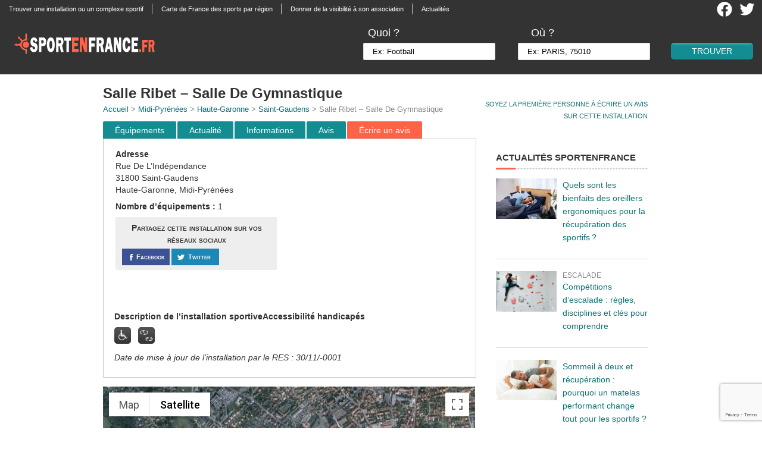

--- FILE ---
content_type: text/html; charset=UTF-8
request_url: https://www.sportenfrance.fr/listings/314830031-salle-ribet-salle-de-gymnastique/
body_size: 11370
content:
 <!DOCTYPE html>
<html lang="fr-FR">
<head>

	<meta http-equiv="Content-Type" content="text/html; charset=UTF-8" />
	<title>Salle Ribet - Salle De Gymnastique à Saint-Gaudens - sportenfrance.fr guide pratique du sport en France</title>
    <meta name="viewport" content="width=device-width, minimum-scale=1.0, maximum-scale=1.0" /> 
    
    <link rel="stylesheet" href="https://www.sportenfrance.fr/wp-content/themes/realestate_2/style.css?v=201811" type="text/css" media="screen" />
    <link rel="stylesheet" href="https://www.sportenfrance.fr/wp-content/themes/realestate_2/searchforms.css?v=201811" type="text/css" media="screen" />
    <link rel="stylesheet" href="https://www.sportenfrance.fr/wp-content/themes/realestate_2/responsive.css?v=201811" type="text/css" media="screen" />
    <link rel="stylesheet" href="https://www.sportenfrance.fr/wp-content/themes/realestate_2/css/archive_list_view.css?v=201811" type="text/css" media="screen" />
    <link rel="alternate" type="application/rss+xml" title="Sportenfrance.fr RSS Feed" href="https://www.sportenfrance.fr/feed/" />
    <link rel="pingback" href="https://www.sportenfrance.fr/xmlrpc.php" />
    
    	
	<link rel="stylesheet" href="//code.jquery.com/ui/1.11.4/themes/smoothness/jquery-ui.css">
	<script src="//code.jquery.com/jquery-1.10.2.js"></script>
	<script src='https://code.jquery.com/jquery-migrate-1.2.1.min.js'></script>
	<script src="//code.jquery.com/ui/1.11.4/jquery-ui.js"></script>
	<script src='https://www.sportenfrance.fr/wp-content/themes/realestate_2/js/search_autocomplete.js'></script>
	
	<script async src="https://pagead2.googlesyndication.com/pagead/js/adsbygoogle.js?client=ca-pub-2920236552170528"
     crossorigin="anonymous"></script>
	
<!-- This site is optimized with the Yoast SEO plugin v12.2 - https://yoast.com/wordpress/plugins/seo/ -->
<meta name="description" content="installation sportive Salle Ribet - Salle De Gymnastique à Saint-Gaudens Trampoline / Double mini-tramp, Gymnastique Acrobatique, Gymnastique Artistique, Tumbling"/>
<meta name="robots" content="max-snippet:-1, max-image-preview:large, max-video-preview:-1"/>
<link rel="canonical" href="https://www.sportenfrance.fr/listings/314830031-salle-ribet-salle-de-gymnastique/" />
<meta property="og:locale" content="fr_FR" />
<meta property="og:type" content="article" />
<meta property="og:title" content="Salle Ribet - Salle De Gymnastique à Saint-Gaudens - sportenfrance.fr guide pratique du sport en France" />
<meta property="og:description" content="installation sportive Salle Ribet - Salle De Gymnastique à Saint-Gaudens Trampoline / Double mini-tramp, Gymnastique Acrobatique, Gymnastique Artistique, Tumbling" />
<meta property="og:url" content="https://www.sportenfrance.fr/listings/314830031-salle-ribet-salle-de-gymnastique/" />
<meta property="og:site_name" content="Sportenfrance.fr" />
<meta property="og:image" content="https://www.sportenfrance.fr/wp-content/themes/realestate_2/images/hanpmoteur.png" />
<meta property="og:image:secure_url" content="https://www.sportenfrance.fr/wp-content/themes/realestate_2/images/hanpmoteur.png" />
<meta name="twitter:card" content="summary_large_image" />
<meta name="twitter:description" content="installation sportive Salle Ribet - Salle De Gymnastique à Saint-Gaudens Trampoline / Double mini-tramp, Gymnastique Acrobatique, Gymnastique Artistique, Tumbling" />
<meta name="twitter:title" content="Salle Ribet - Salle De Gymnastique à Saint-Gaudens - sportenfrance.fr guide pratique du sport en France" />
<meta name="twitter:site" content="@sportenfrance" />
<meta name="twitter:image" content="https://www.sportenfrance.fr/wp-content/themes/realestate_2/images/hanpmoteur.png" />
<meta name="twitter:creator" content="@sportenfrance" />
<script type='application/ld+json' class='yoast-schema-graph yoast-schema-graph--main'>{"@context":"https://schema.org","@graph":[{"@type":"WebSite","@id":"https://www.sportenfrance.fr/#website","url":"https://www.sportenfrance.fr/","name":"Sportenfrance.fr","potentialAction":{"@type":"SearchAction","target":"https://www.sportenfrance.fr/?s={search_term_string}","query-input":"required name=search_term_string"}},{"@type":"ImageObject","@id":"https://www.sportenfrance.fr/listings/314830031-salle-ribet-salle-de-gymnastique/#primaryimage","url":"/wp-content/themes/realestate_2/images/hanpmoteur.png"},{"@type":"WebPage","@id":"https://www.sportenfrance.fr/listings/314830031-salle-ribet-salle-de-gymnastique/#webpage","url":"https://www.sportenfrance.fr/listings/314830031-salle-ribet-salle-de-gymnastique/","inLanguage":"fr-FR","name":"Salle Ribet - Salle De Gymnastique \u00e0 Saint-Gaudens - sportenfrance.fr guide pratique du sport en France","isPartOf":{"@id":"https://www.sportenfrance.fr/#website"},"primaryImageOfPage":{"@id":"https://www.sportenfrance.fr/listings/314830031-salle-ribet-salle-de-gymnastique/#primaryimage"},"datePublished":"2017-05-11T20:19:51+00:00","dateModified":"2017-05-11T20:19:51+00:00","description":"installation sportive Salle Ribet - Salle De Gymnastique \u00e0 Saint-Gaudens Trampoline / Double mini-tramp, Gymnastique Acrobatique, Gymnastique Artistique, Tumbling"}]}</script>
<!-- / Yoast SEO plugin. -->

<link rel='dns-prefetch' href='//s.w.org' />
		<script type="text/javascript">
			window._wpemojiSettings = {"baseUrl":"https:\/\/s.w.org\/images\/core\/emoji\/12.0.0-1\/72x72\/","ext":".png","svgUrl":"https:\/\/s.w.org\/images\/core\/emoji\/12.0.0-1\/svg\/","svgExt":".svg","source":{"concatemoji":"https:\/\/www.sportenfrance.fr\/wp-includes\/js\/wp-emoji-release.min.js?ver=3a1eca0457bb6a5b8cb0141ced0a1df2"}};
			!function(e,a,t){var n,r,o,i=a.createElement("canvas"),p=i.getContext&&i.getContext("2d");function s(e,t){var a=String.fromCharCode;p.clearRect(0,0,i.width,i.height),p.fillText(a.apply(this,e),0,0);e=i.toDataURL();return p.clearRect(0,0,i.width,i.height),p.fillText(a.apply(this,t),0,0),e===i.toDataURL()}function c(e){var t=a.createElement("script");t.src=e,t.defer=t.type="text/javascript",a.getElementsByTagName("head")[0].appendChild(t)}for(o=Array("flag","emoji"),t.supports={everything:!0,everythingExceptFlag:!0},r=0;r<o.length;r++)t.supports[o[r]]=function(e){if(!p||!p.fillText)return!1;switch(p.textBaseline="top",p.font="600 32px Arial",e){case"flag":return s([55356,56826,55356,56819],[55356,56826,8203,55356,56819])?!1:!s([55356,57332,56128,56423,56128,56418,56128,56421,56128,56430,56128,56423,56128,56447],[55356,57332,8203,56128,56423,8203,56128,56418,8203,56128,56421,8203,56128,56430,8203,56128,56423,8203,56128,56447]);case"emoji":return!s([55357,56424,55356,57342,8205,55358,56605,8205,55357,56424,55356,57340],[55357,56424,55356,57342,8203,55358,56605,8203,55357,56424,55356,57340])}return!1}(o[r]),t.supports.everything=t.supports.everything&&t.supports[o[r]],"flag"!==o[r]&&(t.supports.everythingExceptFlag=t.supports.everythingExceptFlag&&t.supports[o[r]]);t.supports.everythingExceptFlag=t.supports.everythingExceptFlag&&!t.supports.flag,t.DOMReady=!1,t.readyCallback=function(){t.DOMReady=!0},t.supports.everything||(n=function(){t.readyCallback()},a.addEventListener?(a.addEventListener("DOMContentLoaded",n,!1),e.addEventListener("load",n,!1)):(e.attachEvent("onload",n),a.attachEvent("onreadystatechange",function(){"complete"===a.readyState&&t.readyCallback()})),(n=t.source||{}).concatemoji?c(n.concatemoji):n.wpemoji&&n.twemoji&&(c(n.twemoji),c(n.wpemoji)))}(window,document,window._wpemojiSettings);
		</script>
		<style type="text/css">
img.wp-smiley,
img.emoji {
	display: inline !important;
	border: none !important;
	box-shadow: none !important;
	height: 1em !important;
	width: 1em !important;
	margin: 0 .07em !important;
	vertical-align: -0.1em !important;
	background: none !important;
	padding: 0 !important;
}
</style>
	<link rel='stylesheet' id='information_supplementaire-css'  href='https://www.sportenfrance.fr/wp-content/plugins/information_supplementaire//css/information_supplementaire.css?ver=1.2' type='text/css' media='all' />
<link rel='stylesheet' id='wp-block-library-css'  href='https://www.sportenfrance.fr/wp-includes/css/dist/block-library/style.min.css?ver=3a1eca0457bb6a5b8cb0141ced0a1df2' type='text/css' media='all' />
<link rel='stylesheet' id='contact-form-7-css'  href='https://www.sportenfrance.fr/wp-content/plugins/contact-form-7/includes/css/styles.css?ver=5.1.4' type='text/css' media='all' />
<link rel='stylesheet' id='rs-plugin-settings-css'  href='https://www.sportenfrance.fr/wp-content/plugins/revslider/public/assets/css/rs6.css?ver=6.1.3' type='text/css' media='all' />
<style id='rs-plugin-settings-inline-css' type='text/css'>
.tp-caption a{color:#ff7302;text-shadow:none;-webkit-transition:all 0.2s ease-out;-moz-transition:all 0.2s ease-out;-o-transition:all 0.2s ease-out;-ms-transition:all 0.2s ease-out}.tp-caption a:hover{color:#ffa902}.tp-caption a{color:#ff7302;text-shadow:none;-webkit-transition:all 0.2s ease-out;-moz-transition:all 0.2s ease-out;-o-transition:all 0.2s ease-out;-ms-transition:all 0.2s ease-out}.tp-caption a:hover{color:#ffa902}.tp-caption a{color:#ff7302;text-shadow:none;-webkit-transition:all 0.2s ease-out;-moz-transition:all 0.2s ease-out;-o-transition:all 0.2s ease-out;-ms-transition:all 0.2s ease-out}.tp-caption a:hover{color:#ffa902}.tp-caption a{color:#ff7302;text-shadow:none;-webkit-transition:all 0.2s ease-out;-moz-transition:all 0.2s ease-out;-o-transition:all 0.2s ease-out;-ms-transition:all 0.2s ease-out}.tp-caption a:hover{color:#ffa902}.tp-caption a{color:#ff7302;text-shadow:none;-webkit-transition:all 0.2s ease-out;-moz-transition:all 0.2s ease-out;-o-transition:all 0.2s ease-out;-ms-transition:all 0.2s ease-out}.tp-caption a:hover{color:#ffa902}
</style>
<link rel='stylesheet' id='wp-customer-reviews-css'  href='https://www.sportenfrance.fr/wp-content/plugins/wp-customer-reviews/wp-customer-reviews.css?ver=2.4.3' type='text/css' media='all' />
<script type='text/javascript' src='https://www.sportenfrance.fr/wp-includes/js/jquery/jquery.js?ver=1.12.4-wp'></script>
<script type='text/javascript' src='https://www.sportenfrance.fr/wp-includes/js/jquery/jquery-migrate.min.js?ver=1.4.1'></script>
<script type='text/javascript'>
/* <![CDATA[ */
var ajaxurl = "https:\/\/www.sportenfrance.fr\/wp-admin\/admin-ajax.php";
/* ]]> */
</script>
<script type='text/javascript' src='https://www.sportenfrance.fr/wp-content/plugins/information_supplementaire//js/information_supplementaire.js?ver=3a1eca0457bb6a5b8cb0141ced0a1df2'></script>
<script type='text/javascript' src='https://www.sportenfrance.fr/wp-content/plugins/revslider/public/assets/js/revolution.tools.min.js?ver=6.0'></script>
<script type='text/javascript' src='https://www.sportenfrance.fr/wp-content/plugins/revslider/public/assets/js/rs6.min.js?ver=6.1.3'></script>
<script type='text/javascript' src='https://www.sportenfrance.fr/wp-content/plugins/wp-customer-reviews/wp-customer-reviews.js?ver=2.4.3'></script>
<script type='text/javascript' src='https://www.sportenfrance.fr/wp-content/plugins/wp-customer-reviews//js/bootstrap.min.js?ver=3a1eca0457bb6a5b8cb0141ced0a1df2'></script>
<link rel='https://api.w.org/' href='https://www.sportenfrance.fr/wp-json/' />
<link rel='shortlink' href='https://www.sportenfrance.fr/?p=314830031' />
<link rel="alternate" type="application/json+oembed" href="https://www.sportenfrance.fr/wp-json/oembed/1.0/embed?url=https%3A%2F%2Fwww.sportenfrance.fr%2Flistings%2F314830031-salle-ribet-salle-de-gymnastique%2F" />
<link rel="alternate" type="text/xml+oembed" href="https://www.sportenfrance.fr/wp-json/oembed/1.0/embed?url=https%3A%2F%2Fwww.sportenfrance.fr%2Flistings%2F314830031-salle-ribet-salle-de-gymnastique%2F&#038;format=xml" />
<script type="text/javascript">
(function(url){
	if(/(?:Chrome\/26\.0\.1410\.63 Safari\/537\.31|WordfenceTestMonBot)/.test(navigator.userAgent)){ return; }
	var addEvent = function(evt, handler) {
		if (window.addEventListener) {
			document.addEventListener(evt, handler, false);
		} else if (window.attachEvent) {
			document.attachEvent('on' + evt, handler);
		}
	};
	var removeEvent = function(evt, handler) {
		if (window.removeEventListener) {
			document.removeEventListener(evt, handler, false);
		} else if (window.detachEvent) {
			document.detachEvent('on' + evt, handler);
		}
	};
	var evts = 'contextmenu dblclick drag dragend dragenter dragleave dragover dragstart drop keydown keypress keyup mousedown mousemove mouseout mouseover mouseup mousewheel scroll'.split(' ');
	var logHuman = function() {
		if (window.wfLogHumanRan) { return; }
		window.wfLogHumanRan = true;
		var wfscr = document.createElement('script');
		wfscr.type = 'text/javascript';
		wfscr.async = true;
		wfscr.src = url + '&r=' + Math.random();
		(document.getElementsByTagName('head')[0]||document.getElementsByTagName('body')[0]).appendChild(wfscr);
		for (var i = 0; i < evts.length; i++) {
			removeEvent(evts[i], logHuman);
		}
	};
	for (var i = 0; i < evts.length; i++) {
		addEvent(evts[i], logHuman);
	}
})('//www.sportenfrance.fr/?wordfence_lh=1&hid=157556D9FEABB06181C5DCF2B47752FB');
</script>    <link rel="shortcut icon" href="/wp-content/uploads/2012/07/favicon2.png" />
        
        <link rel="stylesheet" href="https://www.sportenfrance.fr/wp-content/themes/realestate_2/css/listings_print.css" type="text/css" media="print" />
        
    <!--[if IE]>
    <script src="http://html5shim.googlecode.com/svn/trunk/html5.js"></script>
    <![endif]-->
    
        
        <!-- Nivo Slider -->
    <!--<link rel="stylesheet" href="https://www.sportenfrance.fr/wp-content/themes/realestate_2/css/nivo-slider.css" type="text/css" media="screen" />
    <link rel="stylesheet" href="https://www.sportenfrance.fr/wp-content/themes/realestate_2/css/custom-nivo-slider.css" type="text/css" media="screen" />
    <script src="https://www.sportenfrance.fr/wp-content/themes/realestate_2/js/jquery.nivo.slider.pack.js" type="text/javascript"></script>
    <script>
    jQuery(window).load(function() {
        jQuery('#slider').nivoSlider({
            effect:'sliceDown',
            slices:15,
            animSpeed:500,
            pauseTime:3000,
            directionNav:true, //Next & Prev
            directionNavHide:true, //Only show on hover
            controlNav:true, //1,2,3...
            pauseOnHover:true, //Stop animation while hovering
            beforeChange: function(){},
            afterChange: function(){}
        });
    });
    </script>-->
            
	<!-- Core Javascript -->
    <!--<script src="https://www.sportenfrance.fr/wp-content/themes/realestate_2/js/core.js"></script>-->
    
        
        
        <link rel="stylesheet" href="https://www.sportenfrance.fr/wp-content/themes/realestate_2/css/comments.css" type="text/css" media="screen" />
            
       	
    <!-- Skin Stylesheet -->
		<!-- Matomo -->
<script>
  var _paq = window._paq = window._paq || [];
  /* tracker methods like "setCustomDimension" should be called before "trackPageView" */
  _paq.push(['trackPageView']);
  _paq.push(['enableLinkTracking']);
  (function() {
    var u="https://matomo.youdemus.fr/";
    _paq.push(['setTrackerUrl', u+'matomo.php']);
    _paq.push(['setSiteId', '59']);
    var d=document, g=d.createElement('script'), s=d.getElementsByTagName('script')[0];
    g.async=true; g.src=u+'matomo.js'; s.parentNode.insertBefore(g,s);
  })();
</script>
<!-- End Matomo Code -->
<meta name="generator" content="Powered by Slider Revolution 6.1.3 - responsive, Mobile-Friendly Slider Plugin for WordPress with comfortable drag and drop interface." />
<script type="text/javascript">function setREVStartSize(t){try{var h,e=document.getElementById(t.c).parentNode.offsetWidth;if(e=0===e||isNaN(e)?window.innerWidth:e,t.tabw=void 0===t.tabw?0:parseInt(t.tabw),t.thumbw=void 0===t.thumbw?0:parseInt(t.thumbw),t.tabh=void 0===t.tabh?0:parseInt(t.tabh),t.thumbh=void 0===t.thumbh?0:parseInt(t.thumbh),t.tabhide=void 0===t.tabhide?0:parseInt(t.tabhide),t.thumbhide=void 0===t.thumbhide?0:parseInt(t.thumbhide),t.mh=void 0===t.mh||""==t.mh||"auto"===t.mh?0:parseInt(t.mh,0),"fullscreen"===t.layout||"fullscreen"===t.l)h=Math.max(t.mh,window.innerHeight);else{for(var i in t.gw=Array.isArray(t.gw)?t.gw:[t.gw],t.rl)void 0!==t.gw[i]&&0!==t.gw[i]||(t.gw[i]=t.gw[i-1]);for(var i in t.gh=void 0===t.el||""===t.el||Array.isArray(t.el)&&0==t.el.length?t.gh:t.el,t.gh=Array.isArray(t.gh)?t.gh:[t.gh],t.rl)void 0!==t.gh[i]&&0!==t.gh[i]||(t.gh[i]=t.gh[i-1]);var r,a=new Array(t.rl.length),n=0;for(var i in t.tabw=t.tabhide>=e?0:t.tabw,t.thumbw=t.thumbhide>=e?0:t.thumbw,t.tabh=t.tabhide>=e?0:t.tabh,t.thumbh=t.thumbhide>=e?0:t.thumbh,t.rl)a[i]=t.rl[i]<window.innerWidth?0:t.rl[i];for(var i in r=a[0],a)r>a[i]&&0<a[i]&&(r=a[i],n=i);var d=e>t.gw[n]+t.tabw+t.thumbw?1:(e-(t.tabw+t.thumbw))/t.gw[n];h=t.gh[n]*d+(t.tabh+t.thumbh)}void 0===window.rs_init_css&&(window.rs_init_css=document.head.appendChild(document.createElement("style"))),document.getElementById(t.c).height=h,window.rs_init_css.innerHTML+="#"+t.c+"_wrapper { height: "+h+"px }"}catch(t){console.log("Failure at Presize of Slider:"+t)}};</script>
    
	<script src="//code.jquery.com/ui/1.11.4/jquery-ui.js"></script>
<!-- Google tag (gtag.js) -->
<script async src="https://www.googletagmanager.com/gtag/js?id=G-6LGV9BKHFP"></script>
<script>
  window.dataLayer = window.dataLayer || [];
  function gtag(){dataLayer.push(arguments);}
  gtag('js', new Date());

  gtag('config', 'G-6LGV9BKHFP');
</script>
</head>

<body id="listing" class="listings-template-default single single-listings postid-314830031">
<div class="bodywrapper">
  	<div class="navbody">
		<nav class="navcontainer">
			<div id="nav" class="left"><ul id="menu-menu-top" class="menu"><li id="menu-item-20212020437" class="menu-item menu-item-type-post_type menu-item-object-page menu-item-20212020437"><a href="https://www.sportenfrance.fr/trouver-une-installation-ou-un-complexe-sportif/">Trouver une installation ou un complexe sportif</a></li>
<li id="menu-item-20212020438" class="menu-item menu-item-type-post_type menu-item-object-page menu-item-20212020438"><a href="https://www.sportenfrance.fr/carte-de-france/">Carte de France des sports par région</a></li>
<li id="menu-item-20212020439" class="menu-item menu-item-type-post_type menu-item-object-page menu-item-20212020439"><a href="https://www.sportenfrance.fr/donner-de-la-visibilite-a-votre-association-sportive/">Donner de la visibilité à son association</a></li>
<li id="menu-item-20212021016" class="menu-item menu-item-type-custom menu-item-object-custom menu-item-20212021016"><a href="/actualite">Actualités</a></li>
</ul></div>		</nav>
		<div class="header-social">
			<a class="logo-social" href="https://twitter.com/sportenfrance" target="_blank"><img class="image-social" src="https://www.sportenfrance.fr/wp-content/themes/realestate_2/images/twitter-2021.png" alt="Compte Twitter SportEnFrance.fr" /></a>
			<a class="logo-social" href="https://www.facebook.com/pages/sportenfrancefr/438372946206574" target="_blank"><img class="image-social" src="https://www.sportenfrance.fr/wp-content/themes/realestate_2/images/facebook-2021.png" alt="Page facebook SportEnFrance.fr" /></a>

		</div>
	</div>

  <header>
      <div class="logoban">
                                <a href="https://www.sportenfrance.fr"><img id="logo" class="left pngfix" src="https://www.sportenfrance.fr/wp-content/uploads/2013/05/logo_sportenfrance_white.png" alt="sport en france " /></a>
                            
      </div>
    <!-- <div class="header-social">
        <a class="logo-social" href="https://twitter.com/sportenfrance"><img class="image-social" src="https://www.sportenfrance.fr/wp-content/themes/realestate_2/images/icon-twitter2.png" alt="Compte Twitter SportEnFrance.fr" /></a>
        <a class="logo-social" href="https://www.facebook.com/pages/sportenfrancefr/438372946206574"><img class="image-social" src="https://www.sportenfrance.fr/wp-content/themes/realestate_2/images/icon-facebook2.png" alt="Page facebook SportEnFrance.fr" /></a>

      </div> -->
                    <div id="advanced-search-inner-header">

        <form id="advanced_search" action="https://www.sportenfrance.fr">
		<input id="searchfieldh" type="text" style="display:none;" name="s" value="" />
            
		<div class="bansearch">
		<div class="searchform-params">
			<div class="TextField-header">
				<div class="searchform-param">
					<label class="searchform-label-header">Quoi ?</label>
					<span class="searchform-input-wrapper-header">
					<input id="sporth" onkeyup="add_search_header()" onfocus="if(this.value=='Ex: Football')this.value = '';" onblur="if(this.value=='')this.value = 'Ex: Football';" value="Ex: Football" name="sport" >
					</span>
				</div>
			</div>
			<div class="TextField-header">
				<div class="searchform-param">
					<label class="searchform-label-header">Où ?</label>
					<span class="searchform-input-wrapper-header">
						<div class="lieuform"><div class="lieutextinput-header">
							<input id="lieuh" onkeyup="add_search_header()" onfocus="if(this.value=='Ex: PARIS, 75010')this.value = '';" onblur="if(this.value=='')this.value = 'Ex: PARIS, 75010';" value="Ex: PARIS, 75010" name="lieu" />
							</div>
						</div>
					</span>
				</div>
			</div>
		</div>
            <input id="submit" class="btn right" type="submit" value="Trouver" />
	</div>
            
                <div class="clear"></div>
            
        </form>
</div>

                  
      <script type="text/JavaScript" src="https://www.sportenfrance.fr/wp-content/themes/realestate_2/js/search.js"></script>
      <script src="https://www.sportenfrance.fr/wp-content/themes/realestate_2/js/search_autocomplete.js"></script>
  </header>

  <!-- <div class="header_pub_container">
  [header_pub]  </div> -->

</div>

<div class="bodywrapper">


	<div id="container"> 

        <a name="top"></a>
        
   	    <div id="listingwrap-single">
    
    		     <div id="listing-tools">
		<a href="#avis" onclick="_gaq.push(['_trackEvent', 'Moyenne d\'installation', 'Lien', 'Lien'])">Soyez la première personne à écrire un avis <br/> sur cette installation</a>            </div>
        <article id="leftcol" class="left">
        
			<!--<div id="print-thumb">
				            </div> -->

	<h1 itemprop="name">
		Salle Ribet &#8211; Salle De Gymnastique</h1>
		<span class="location">
			<a href="/" onclick="_gaq.push(['_trackEvent', 'Lien', 'Lien', 'Accueil'])">Accueil</a> > 
			<a href="/midi-pyrenees" onclick="_gaq.push(['_trackEvent', 'Lien', 'Lien', 'Région'])">Midi-Pyrénées</a> > 
			<a href="/midi-pyrenees/haute-garonne" onclick="_gaq.push(['_trackEvent', 'Lien', 'Lien', 'Département'])">Haute-Garonne</a> > 
			<a href="/midi-pyrenees/haute-garonne/saint-gaudens" onclick="_gaq.push(['_trackEvent', 'Lien', 'Lien', 'Ville'])">Saint-Gaudens</a> > 
			Salle Ribet &#8211; Salle De Gymnastique		</span>
		
	 
				 
       
            <div class="tabulationmenu">
		<div class="menu2">
			<ul>
			<li class="menuli"><a class="menu-button" href="#equip" onclick="_gaq.push(['_trackEvent', 'Onglet', 'Click', 'Équipement'])">&Eacute;quipements</a></li>
			<li class="menuli"><a class="menu-button" href="#actualite" onclick="_gaq.push(['_trackEvent', 'Onglet', 'Click', 'Actualite'])">Actualité</a></li>
			<li class="menuli"><a class="menu-button" href="#actu" onclick="_gaq.push(['_trackEvent', 'Onglet', 'Click', 'Information'])">Informations</a></li>
			<li class="menuli"><a class="menu-button" href="#avis" onclick="_gaq.push(['_trackEvent', 'Onglet', 'Click', 'Avis'])">Avis</a></li>
			<li class="menuli firstview"><a class="menu-button" href="#avis" onclick="_gaq.push(['_trackEvent', 'Onglet', 'Click', 'Écrire un avis'])">&Eacute;crire un avis</a></li>
			</ul>
		</div>
	    </div>
            <div id="content">
                               <script src="https://www.google.com/recaptcha/api.js?render=6LellFkfAAAAADmrfTeude5hoQhYDONe0jiNxB_a"></script><div id="advanced-search-inner">
<div id="installation_header" class="installation_header_left">
								<b>Adresse</b><br />
								 Rue De L&#8217;Indépendance<br />
								31800 Saint-Gaudens<br />
								Haute-Garonne, Midi-Pyrénées</p>
<p><b>Nombre d&#8217;équipements : </b>1</p>
<div id="tools-social" class="twothirdcol left"><p class="left">Partagez cette installation sur vos réseaux sociaux</p><div class="left" style="margin-right: 2px;  padding:0px;"><a onClick="_gaq.push(['_trackEvent', 'Partage Social', 'Equipement', 'Facebook']);" target="_blank" title="Partagez sur Facebook"
 href="https://www.facebook.com/dialog/feed?app_id=2174648986123566&link=https://www.sportenfrance.fr/listings/314830031-salle-ribet-salle-de-gymnastique/&picture=https://www.sportenfrance.fr/wp-content/themes/realestate_2/images/logo_sportenfrance_test3.png&name=Salle+Ribet+%26%238211%3B+Salle+De+Gymnastique&caption=Suivez+sportenfrance+sur+Facebook&description=Salle+Ribet+%26%238211%3B+Salle+De+Gymnastique+%C3%A0+Saint-Gaudens+-+Sportenfrance.fr%2C+guide+des+%C3%A9quipements+sportifs+en+France&redirect_uri=https://www.sportenfrance.fr/listings/314830031-salle-ribet-salle-de-gymnastique//">
 <span>
  <div class="facebook">
	<img src="https://www.sportenfrance.fr/wp-content/themes/realestate_2/images/share-fb.png" alt="Facebook" /><div class="name">Facebook</div>
 </div></span></a></div><div class="left" style="margin-right:2px;padding:0px;"><a onClick="_gaq.push(['_trackEvent', 'Partage Social', 'Equipement', 'Twitter']);" title="Partager sur Twitter" href="http://twitter.com/share?url=https://www.sportenfrance.fr/listings/314830031-salle-ribet-salle-de-gymnastique/&text=Salle+Ribet+-+Salle+De+Gymnastique+%C3%A0+%23Saint-Gaudens+-+%40sportenfrance+Guide+pratique+du+%23sport+en+France" target="_blank"><span>
  <div class="twitter">
	<img  src="https://www.sportenfrance.fr/wp-content/themes/realestate_2/images/share-tt.png" alt="Twitter" /><div class="name">Twitter</div>
 </div></span></a></div></div></div>
<div id="installation_header" class="installation_header_right">
								<div class="banner_amazon"><script async src="https://pagead2.googlesyndication.com/pagead/js/adsbygoogle.js?client=ca-pub-2920236552170528" crossorigin="anonymous"></script><!-- SEF Bloc Adresse --><ins class="adsbygoogle" style="display:inline-block;width:300px;height:250px" data-ad-client="ca-pub-2920236552170528" data-ad-slot="5618629686"></ins><script>(adsbygoogle = window.adsbygoogle || []).push({});</script></div></p>
<p>								<ins class="adsbygoogle nodisplay"
									 style="display:inline-block;width:300px;height:250px"
									 data-ad-client="ca-pub-2920236552170528"
									 data-ad-slot="5618629686"></ins></p></div>
<div id="installation_header" class="installation_header_center"><b>Description de l&#8217;installation sportive</b><b>Accessibilité handicapés</b></p>
<p><img src="/wp-content/themes/realestate_2/images/hanpmoteur.png" title="Handicap moteur" />&nbsp;&nbsp;&nbsp;<img src="/wp-content/themes/realestate_2/images/hanpsens.png" title="Handicap sensoriel" /></p>
<p><i>Date de mise à jour de l’installation par le RES : 30/11/-0001</i></p>
</p></div>
</p></div>
<div>
				<meta charset="utf-8"><br />
						<script src="https://maps.googleapis.com/maps/api/js?key=AIzaSyD43P9cFcuw_R85JE_2EGFsj6hwp_8GjXQ"></script></p>
<div class="alignleft" id="map-canvas" style="width:625px;height:330px;"><BR/></div>
<p>						<script>
							var geocoder;
							var map;
							function initialize() {
							  geocoder = new google.maps.Geocoder();
							  var latlng = new google.maps.LatLng(48.8566667, 2.3509871);
							  var mapOptions = {
								zoom: 10,
								center: latlng,
								mapTypeId: google.maps.MapTypeId.SATELLITE
							  }
							  map = new google.maps.Map(document.getElementById('map-canvas'), mapOptions);var bounds = new google.maps.LatLngBounds();
						  var infowindow = new google.maps.InfoWindow();var equipelatlng = new google.maps.LatLng(43.10819000, 0.71672000);
						var marker = new google.maps.Marker({
							position: equipelatlng,
							map: map,
							icon: '/wp-content/themes/realestate_2/images/pin_mappy_orange.png ',
							title: '1 Saint Gaudinois Gym'
						});
					//extend the bounds to include each marker's position
						bounds.extend(marker.position);
						google.maps.event.addListener(marker, 'click', function() {
							infowindow.setContent(this.title);
							infowindow.open(map, this);});//now fit the map to the newly inclusive bounds
							map.fitBounds(bounds); 
							var listener = google.maps.event.addListener(map, "idle", function () {
							map.setZoom(15);
							google.maps.event.removeListener(listener);
						});
					}
						google.maps.event.addDomListener(window, 'load', initialize);
					</script></div>
<div class="linkequipment">
								<a class="pastillelist" href="#1">1</a><a class="after-pastillelist" href="#1"> Saint Gaudinois Gym</a>
							</div>
<p class="right" style="width:100%;"><a name="equip"></a></p>
<div class="tabulation">
<h2>Equipements sportifs</h2>
<div class="right">
								<a href="#top"><img src="/wp-content/themes/realestate_2/images/top.png" /></a>
							</div>
</p></div>
<div style="float:left;width:100%;">
<div style="float:left;width:100%;"><a name="1"></a></p>
<h3 class=divide>
<div class="pastille">1</div>
<div class="after-pastille">Saint Gaudinois Gym</div>
</h3>
<div id="installation_p"></div>
</p></div>
<table class="ins_table">
<tr>
<th class="ins_table_act_th">Type d&#8217;activité</th>
<th class="ins_table_prata_th">Praticable</th>
<th class="ins_table_prati_th">Pratiquée</th>
<th class="ins_table_spe_th">Salle Spé.</th>
<th class="ins_table_niv_th">Niveau</th>
</tr>
<tr>
<td class="ins_table_act">Trampoline / Double mini-tramp</td>
<td class="ins_table_prata">Oui</td>
<td class="ins_table_prati">Oui</td>
<td class="ins_table_spe">Oui</td>
<td class="ins_table_niv">Entrainement</td>
</tr>
<tr>
<td class="ins_table_act">Gymnastique Acrobatique</td>
<td class="ins_table_prata">Oui</td>
<td class="ins_table_prati">Oui</td>
<td class="ins_table_spe">Oui</td>
<td class="ins_table_niv">Entrainement</td>
</tr>
<tr>
<td class="ins_table_act">Gymnastique Artistique</td>
<td class="ins_table_prata">Oui</td>
<td class="ins_table_prati">Oui</td>
<td class="ins_table_spe">Oui</td>
<td class="ins_table_niv">Entrainement</td>
</tr>
<tr>
<td class="ins_table_act">Tumbling</td>
<td class="ins_table_prata">Oui</td>
<td class="ins_table_prati">Oui</td>
<td class="ins_table_spe">Oui</td>
<td class="ins_table_niv">Entrainement</td>
</tr>
</table>
<p class="right" style="width:100%;"><a name="actu"></a></p>
<div class="tabulation">
<h2>Informations</h2>
<div class="right">
								<a href="#top"><img src="/wp-content/themes/realestate_2/images/top.png" /></a>
							</div>
</p></div>
<div id="wpcr_respond_1"><p class="explication">Vous pratiquez un sport ici ou proposez un service sur cette installation (club, entreprise, etc.) ? Renseignez librement cette partie. </p>
		<div id= "abc">
			<!-- Popup Div Starts Here -->
			<div id="popupContact">
				<!-- Contact Us Form -->
				<form action="" class="popup_form" id="popup_form" method="post" name="form">
					<a href=https://www.sportenfrance.fr/listings/314830031-salle-ribet-salle-de-gymnastique/ id="ferme_popup" class="ferme_popup" ><img alt="Icone fermer" id="close" src="https://www.sportenfrance.fr/wp-content/plugins/information_supplementaire/close.png" ></a>
					<h2 class="popup_title">Ajouter des informations sur cette installation</h2>
					<hr>
					<input id="postid" name="postid" type="hidden" value="314830031" />
					<input id="date" name="date" type="hidden" value="16/01/2026" />
					<input id="name" name="name" placeholder="Nom du service (obligatoire)" type="text" value="" >
						<a href="#" class="info-bulle"><img width="20px" alt="Icone explications" height="20px" src="https://www.sportenfrance.fr/wp-content/plugins/information_supplementaire//explication.png"/><span>Préciser à quoi correspondent les informations<br /> que vous souhaitez entrer (club, équipement, etc.)</span></a>
					</input>
					<span class="erreur" style="display:none; color:#F00;margin-left: 6%;">Ce champs est obligatoire.</span>
					<input id="teleph" class="tel" name="tel" placeholder="Téléphone" type="text" value="" />
					<span class="erreur_tel" style="display:none; color:#F00;margin-left: 6%;"></span>
					<input id="email" class="email" name="email" placeholder="Email" type="text">
					<span class="erreur_email" style="display:none; color:#F00;margin-left: 6%;"></span>
					<input id="site" class="site" name="site" placeholder="Site web" type="text" value="" />
					<span class="erreur_site" style="display:none; color:#F00;margin-left: 6%;"></span>
					<textarea id="msg" class="msg" name="message" placeholder="Autres informations (Ex: horaires)"></textarea>
					<span class="erreur_rest" style="display:none; color:#F00;margin-left: 6%; "></span>
					<button type="button" href="javascript:20%check_empty()" id="submit_bottom" onclick="_gaq.push(['_trackEvent', 'Information', 'click', 'ajouter popup'])" >Ajouter</button>
					
					<div class="resultat"></div>
				</form>
			</div>
			<!-- Popup Div Ends Here -->
		</div><div class="info-form">
			<div class="form-nonrempli">
				<div class="information">
					<div class="title-info-supp">Nom: </div>
					<div class="result-info-supp">Non renseigné<img class="edit_info" alt="Icone stylo" src="https://www.sportenfrance.fr/wp-content/plugins/information_supplementaire/edit-icon.png" style="width:15px; height:15px;" onclick="_gaq.push(['_trackEvent', 'Information', 'click', 'stylo1'])" /></div>
				</div>
				<div class="information">
					<div class="title-info-supp">Téléphone: </div>
					<div class="result-info-supp">Non renseigné<img class="edit_info" alt="Icone stylo" src="https://www.sportenfrance.fr/wp-content/plugins/information_supplementaire/edit-icon.png" style="width:15px; height:15px;" onclick="_gaq.push(['_trackEvent', 'Information', 'click', 'stylo2'])" /></div>
				</div>
				
				<div class="information">
					<div class="title-info-supp">Email: </div>
					<div class="result-info-supp">Non renseigné<img class="edit_info" alt="Icone stylo" src="https://www.sportenfrance.fr/wp-content/plugins/information_supplementaire/edit-icon.png" style="width:15px; height:15px;" onclick="_gaq.push(['_trackEvent', 'Information', 'click', 'stylo3'])" /></div>
				</div>
				<div class="information">
					<div class="title-info-supp">Site web: </div>
					<div class="result-info-supp">Non renseigné<img class="edit_info" alt="Icone stylo" src="https://www.sportenfrance.fr/wp-content/plugins/information_supplementaire/edit-icon.png" style="width:15px; height:15px;" onclick="_gaq.push(['_trackEvent', 'Information', 'click', 'stylo4'])" /></div>
				</div>
				<div class="information">
					<div class="title-info-supp">Autres informations: </div>
					<div class="result-info-supp">Non renseigné<img class="edit_info" alt="Icone stylo" src="https://www.sportenfrance.fr/wp-content/plugins/information_supplementaire/edit-icon.png" style="width:15px; height:15px;" onclick="_gaq.push(['_trackEvent', 'Information', 'click', 'stylo5'])" /></div>
				</div>
			</div>
			<div class="information_button">
				<div class="align_button">
				<button type="button" class="edit_info" onclick="_gaq.push(['_trackEvent', 'Information', 'click', 'ajouter des informations'])" >Ajouter des informations sur cette installation</button>
				</div>
			</div>
		</div></div><p class="right" style="width:100%;">
		<a name="actualite"></a>
		</p><div class="tabulation">
		<h2>Actualités</h2>
		<div class="right"><a href="#top">
		<img src="/wp-content/themes/realestate_2/images/top.png" alt="Flèche de retour en haut">
		</a></div>
		<p></p>
		</div><div id="wpcr_respond_1"><div style="float:left;width:100%;"><p>Pas d'actualités pour cette installation sportive</p></div></div>
<p class="right" style="width:100%;"><a name="avis"></a></p>
<div class="tabulation">
<h2>Avis</h2>
<div class="right">
								<a href="#top"><img src="/wp-content/themes/realestate_2/images/top.png" /></a>
							</div>
</p></div>
<div id="wpcr_respond_1"><form class="wpcrcform" id="wpcr_commentform" method="post" action="javascript:void(0);">                     <div id="wpcr_div_2">                        <input type="hidden" id="frating" name="frating" />                          <table id="wpcr_table_2">                             <tbody>                               <tr><td colspan="4"><div id="wpcr_postcomment"><h3 class="divide">Donnez votre avis sur cette installation sportive</h3></div></td></tr><tr><td colspan="2" class="tdfirst"><input class="text-input" placeholder="Nom / Pseudo" type="text" id="UJidnAT-fname" name="UJidnAT-fname" value="" /></td></tr><tr><td colspan="2"><input class="text-input" placeholder="Email" type="text" id="KQaMWG-femail" name="KQaMWG-femail" value="" /></td></tr><tr>                <td><label class="comment-field">Votre note sur l&apos;installation *</label></td>                <td><div class="wpcr_rating"><div class="sp_rating"><div class="status"><div class="score"><a class="score1">1</a><a class="score2">2</a><a class="score3">3</a><a class="score4">4</a><a class="score5">5</a></div></div><div class="base"><div class="average" style="width:0%"></div></div></div></div></td>            </tr><tr><td colspan="2"><textarea id="DxpQ-ftext" name="DxpQ-ftext" placeholder="Commentaires..." rows="8" cols="45"></textarea></td></tr> <tr><td colspan="2"><img src="/wp-content/plugins/really-simple-captcha/tmp/1431410747.png" class="imgcaptcha" /><input type="text" class="captcha" value="" name="captcha_check" placeholder="Copiez le texte dans l'image" required /><input type="hidden" value="1431410747" name="captcha_prefix" /></td>                 </tr>                                  <tr>                     <!--<td colspan="2" id="wpcr_check_confirm"> <small>* Champs requis</small><div class="wpcr_clear"></div>    <input type="checkbox" name="oIw-fconfirm1" id="fconfirm1" value="1" /><div class="wpcr_fl"><input type="checkbox" name="egoyG-fconfirm2" id="fconfirm2" value="1" /></div><div class="wpcr_fl" style="margin:-2px 0px 0px 5px"><label for="fconfirm2">Cochez la case pour confirmer votre avis.</label></div>                        <div class="wpcr_clear"></div>                            <input type="checkbox" name="ddBLlQwf-fconfirm3" id="fconfirm3" value="1" />                     </td>--><td colspan="2"><input id="wpcr_submit_btn" onclick="_gaq.push(['_trackEvent', 'Avis', 'Click', 'Confirmer'])" name="submitwpcr_314830031" type="submit" value="Confirmez" /></td>                </tr>             </tbody>          </table>        </div>     </form><div class="wpcr_clear wpcr_pb5"></div></div></div>
<div id="wpcr_respond_1"></div>                
                                            </div>

        </article>
                <div id="sidebar2" class="right">
                    <aside id="rcp_recent_custom_posts-2" class="widget widget_rcp_recent_custom_posts left"><h3>Actualités Sportenfrance</h3><div class="title-border"></div>		<ul>
						<div class="image_thumb_sidebar"><a href="https://www.sportenfrance.fr/actualite/quels-sont-les-bienfaits-des-oreillers-ergonomiques-pour-la-recuperation-des-sportifs" title="Quels sont les bienfaits des oreillers ergonomiques pour la récupération des sportifs ?"><img width="1280" height="853" src="https://www.sportenfrance.fr/wp-content/uploads/2026/01/sleeping-8069112_1280.jpg" class="attachment-post-thumbnail size-post-thumbnail wp-post-image" alt="" srcset="https://www.sportenfrance.fr/wp-content/uploads/2026/01/sleeping-8069112_1280.jpg 1280w, https://www.sportenfrance.fr/wp-content/uploads/2026/01/sleeping-8069112_1280-300x200.jpg 300w, https://www.sportenfrance.fr/wp-content/uploads/2026/01/sleeping-8069112_1280-768x512.jpg 768w, https://www.sportenfrance.fr/wp-content/uploads/2026/01/sleeping-8069112_1280-1024x682.jpg 1024w" sizes="(max-width: 1280px) 100vw, 1280px" /></a></div>
		<li>
				<div class="term_new"></div>
		<h4><a href="https://www.sportenfrance.fr/actualite/quels-sont-les-bienfaits-des-oreillers-ergonomiques-pour-la-recuperation-des-sportifs" title="Quels sont les bienfaits des oreillers ergonomiques pour la récupération des sportifs ?">Quels sont les bienfaits des oreillers ergonomiques pour la récupération des sportifs ?</a></h4></li>
															<div class="separator"></div>
					<div class="image_thumb_sidebar"><a href="https://www.sportenfrance.fr/actualite/comprendre-les-competitions-d-escalade/" title="Compétitions d’escalade : règles, disciplines et clés pour comprendre"><img width="1000" height="667" src="https://www.sportenfrance.fr/wp-content/uploads/2025/12/17289.jpg" class="attachment-post-thumbnail size-post-thumbnail wp-post-image" alt="Compétition d&#039;escalade" srcset="https://www.sportenfrance.fr/wp-content/uploads/2025/12/17289.jpg 1000w, https://www.sportenfrance.fr/wp-content/uploads/2025/12/17289-300x200.jpg 300w, https://www.sportenfrance.fr/wp-content/uploads/2025/12/17289-768x512.jpg 768w" sizes="(max-width: 1000px) 100vw, 1000px" /></a></div>
		<li>
				<div class="term_new">ESCALADE</div>
		<h4><a href="https://www.sportenfrance.fr/actualite/comprendre-les-competitions-d-escalade/" title="Compétitions d’escalade : règles, disciplines et clés pour comprendre">Compétitions d’escalade : règles, disciplines et clés pour comprendre</a></h4></li>
															<div class="separator"></div>
					<div class="image_thumb_sidebar"><a href="https://www.sportenfrance.fr/actualite/sommeil-a-deux-et-recuperation-pourquoi-un-matelas-performant-change-tout-pour-les-sportifs/" title="Sommeil à deux et récupération : pourquoi un matelas performant change tout pour les sportifs ?"><img width="1200" height="800" src="https://www.sportenfrance.fr/wp-content/uploads/2025/11/pexels-kampus-5990962-1.jpg" class="attachment-post-thumbnail size-post-thumbnail wp-post-image" alt="" srcset="https://www.sportenfrance.fr/wp-content/uploads/2025/11/pexels-kampus-5990962-1.jpg 1200w, https://www.sportenfrance.fr/wp-content/uploads/2025/11/pexels-kampus-5990962-1-300x200.jpg 300w, https://www.sportenfrance.fr/wp-content/uploads/2025/11/pexels-kampus-5990962-1-768x512.jpg 768w, https://www.sportenfrance.fr/wp-content/uploads/2025/11/pexels-kampus-5990962-1-1024x683.jpg 1024w" sizes="(max-width: 1200px) 100vw, 1200px" /></a></div>
		<li>
				<div class="term_new"></div>
		<h4><a href="https://www.sportenfrance.fr/actualite/sommeil-a-deux-et-recuperation-pourquoi-un-matelas-performant-change-tout-pour-les-sportifs/" title="Sommeil à deux et récupération : pourquoi un matelas performant change tout pour les sportifs ?">Sommeil à deux et récupération : pourquoi un matelas performant change tout pour les sportifs ?</a></h4></li>
												</ul>
			
					
		</aside><aside id="nearlisting_widget-2" class="widget nearlisting_widget left"><h3>Installations proches</h3><div class="title-border"></div><p class="reviewauthor">Impossible de calculer les installations proches pour cette installation.</p></aside><aside id="infoinstallation_widget-2" class="widget infoinstallation_widget left"><h3>En savoir plus</h3><div class="title-border"></div><p>La région <a href="https://www.sportenfrance.fr/midi-pyrenees" onclick="_gaq.push(['_trackEvent', 'En savoir plus', 'Click', 'Région'])">Midi-Pyrénées</a></p><p>Le département <a href="https://www.sportenfrance.fr/midi-pyrenees/haute-garonne" onclick="_gaq.push(['_trackEvent', 'En savoir plus', 'Click', 'Département'])">Haute-Garonne</a></p><p>La ville <a href="https://www.sportenfrance.fr/midi-pyrenees/haute-garonne/saint-gaudens" onclick="_gaq.push(['_trackEvent', 'En savoir plus', 'Click', 'Ville'])">Saint-Gaudens</a></p></aside><aside id="lastreview_widget-5" class="widget lastreview_widget left"><h3>Avis Récents</h3><div class="title-border"></div><h5><a href="https://www.sportenfrance.fr/ile-de-france/essonne/palaiseau/914770008-salle-de-boxe-du-pileu" onclick="_gaq.push(['_trackEvent', 'Avis récent', 'Lien', '1'])">SALLE DE BOXE DU PILEU</a></h5>
<div id="wpcr_respond_3" style="float:right;">
<div class="wpcr_fl wpcr_sc">
<abbr class="rating" title="4"></abbr>
<div class="wpcr_rating">
<div class="sp_rating">
<div class="base">
<div class="average" style="width:100%"></div>
</div>
</div>
</div>
</div>
</div>
<p class="reviewauthor">Par Belka<br/>Mardi 11 Mars 2025</p>
<div class="clear"></div>
<h5><a href="https://www.sportenfrance.fr/pays-de-la-loire/sarthe/fresnaye-sur-chedouet/721370003-les-attelages-de-la-foret" onclick="_gaq.push(['_trackEvent', 'Avis récent', 'Lien', '2'])">Les attelages de la forêt</a></h5>
<div id="wpcr_respond_3" style="float:right;">
<div class="wpcr_fl wpcr_sc">
<abbr class="rating" title="4"></abbr>
<div class="wpcr_rating">
<div class="sp_rating">
<div class="base">
<div class="average" style="width:20%"></div>
</div>
</div>
</div>
</div>
</div>
<p class="reviewauthor">Par dje<br/>Vendredi 29 Novembre 2024</p>
<div class="clear"></div>
<h5><a href="https://www.sportenfrance.fr/ile-de-france/seine-saint-denis/saint-denis/930660002-complexe-franc-moisin" onclick="_gaq.push(['_trackEvent', 'Avis récent', 'Lien', '3'])">COMPLEXE FRANC-MOISIN</a></h5>
<div id="wpcr_respond_3" style="float:right;">
<div class="wpcr_fl wpcr_sc">
<abbr class="rating" title="4"></abbr>
<div class="wpcr_rating">
<div class="sp_rating">
<div class="base">
<div class="average" style="width:100%"></div>
</div>
</div>
</div>
</div>
</div>
<p class="reviewauthor">Par Nisana<br/>Jeudi 14 Novembre 2024</p>
<div class="clear"></div>
<h5><a href="https://www.sportenfrance.fr/ile-de-france/yvelines/triel-sur-seine/786240001-complexe-sportif-espace-gaston-chirac" onclick="_gaq.push(['_trackEvent', 'Avis récent', 'Lien', '4'])">COMPLEXE SPORTIF ESPACE GASTON CHIRAC</a></h5>
<div id="wpcr_respond_3" style="float:right;">
<div class="wpcr_fl wpcr_sc">
<abbr class="rating" title="4"></abbr>
<div class="wpcr_rating">
<div class="sp_rating">
<div class="base">
<div class="average" style="width:20%"></div>
</div>
</div>
</div>
</div>
</div>
<p class="reviewauthor">Par Helena<br/>Mardi 22 Octobre 2024</p>
<div class="clear"></div>
<h5><a href="https://www.sportenfrance.fr/centre/indre-et-loire/richelieu/371960001-complexe-sportif-du-puits-de-la-roche" onclick="_gaq.push(['_trackEvent', 'Avis récent', 'Lien', '5'])">COMPLEXE SPORTIF DU PUITS DE LA ROCHE</a></h5>
<div id="wpcr_respond_3" style="float:right;">
<div class="wpcr_fl wpcr_sc">
<abbr class="rating" title="4"></abbr>
<div class="wpcr_rating">
<div class="sp_rating">
<div class="base">
<div class="average" style="width:60%"></div>
</div>
</div>
</div>
</div>
</div>
<p class="reviewauthor">Par Martine Assmat<br/>Lundi 16 Septembre 2024</p>
<div class="clear"></div>
<h5><a href="https://www.sportenfrance.fr/listings/750561016-universite-paris-diderot-complexe-sportif-sophie-germain/" onclick="_gaq.push(['_trackEvent', 'Avis récent', 'Lien', '6'])">Universite Paris Diderot - Complexe Sportif Sophie Germain</a></h5>
<div id="wpcr_respond_3" style="float:right;">
<div class="wpcr_fl wpcr_sc">
<abbr class="rating" title="4"></abbr>
<div class="wpcr_rating">
<div class="sp_rating">
<div class="base">
<div class="average" style="width:100%"></div>
</div>
</div>
</div>
</div>
</div>
<p class="reviewauthor">Par JUDO FRANCE PARIS<br/>Mercredi 07 Août 2024</p>
<div class="clear"></div>
</aside><aside id="text-12" class="widget widget_text left"><h3>Suivez-nous sur Facebook !</h3><div class="title-border"></div>			<div class="textwidget"><div id="fb-root"></div>
<script>(function(d, s, id) {
  var js, fjs = d.getElementsByTagName(s)[0];
  if (d.getElementById(id)) return;
  js = d.createElement(s); js.id = id;
  js.src = "//connect.facebook.net/en_US/sdk.js#xfbml=1&version=v2.4";
  fjs.parentNode.insertBefore(js, fjs);
}(document, 'script', 'facebook-jssdk'));</script>
<div class="fb-page" data-href="https://www.facebook.com/pages/SportEnFrance/438372946206574" data-width="255px" data-small-header="false" data-adapt-container-width="false" data-hide-cover="false" data-show-facepile="false" data-show-posts="false"><div class="fb-xfbml-parse-ignore"><blockquote cite="https://www.facebook.com/pages/SportEnFrance/438372946206574"><a href="https://www.facebook.com/pages/SportEnFrance/438372946206574">SportEnFrance</a></blockquote></div></div></div>
		</aside>            
        </div>
    	
        	<div class="clear"></div>
            
    	        
    </div>
    
    	<div class="clear"></div>

	

    	
        
        
		

	</div>
    <footer>
	<div class="clear"></div>
			                <p class="left footercol">&copy; 2026 Sportenfrance.fr, Tous droits réservés - <a href="/a-propos/">A propos</a> - <a href="/contactez-nous/">contact</a> - <a href="/mentions-legales/">Conditions d'utilisation - Mentions l&eacute;gales</a> - Cr&eacute;ation du site : <a href="https://www.youdemus.fr" target="_blank">Youdemus</a></p></p>
                            <p class="right footercol"><a href="#top">Retour en haut</a></p>
                
                	<div class="clear"></div>
        </footer>
</div>
</body>


--- FILE ---
content_type: text/html; charset=utf-8
request_url: https://www.google.com/recaptcha/api2/anchor?ar=1&k=6LellFkfAAAAADmrfTeude5hoQhYDONe0jiNxB_a&co=aHR0cHM6Ly93d3cuc3BvcnRlbmZyYW5jZS5mcjo0NDM.&hl=en&v=PoyoqOPhxBO7pBk68S4YbpHZ&size=invisible&anchor-ms=20000&execute-ms=30000&cb=nb9yvlngauui
body_size: 48667
content:
<!DOCTYPE HTML><html dir="ltr" lang="en"><head><meta http-equiv="Content-Type" content="text/html; charset=UTF-8">
<meta http-equiv="X-UA-Compatible" content="IE=edge">
<title>reCAPTCHA</title>
<style type="text/css">
/* cyrillic-ext */
@font-face {
  font-family: 'Roboto';
  font-style: normal;
  font-weight: 400;
  font-stretch: 100%;
  src: url(//fonts.gstatic.com/s/roboto/v48/KFO7CnqEu92Fr1ME7kSn66aGLdTylUAMa3GUBHMdazTgWw.woff2) format('woff2');
  unicode-range: U+0460-052F, U+1C80-1C8A, U+20B4, U+2DE0-2DFF, U+A640-A69F, U+FE2E-FE2F;
}
/* cyrillic */
@font-face {
  font-family: 'Roboto';
  font-style: normal;
  font-weight: 400;
  font-stretch: 100%;
  src: url(//fonts.gstatic.com/s/roboto/v48/KFO7CnqEu92Fr1ME7kSn66aGLdTylUAMa3iUBHMdazTgWw.woff2) format('woff2');
  unicode-range: U+0301, U+0400-045F, U+0490-0491, U+04B0-04B1, U+2116;
}
/* greek-ext */
@font-face {
  font-family: 'Roboto';
  font-style: normal;
  font-weight: 400;
  font-stretch: 100%;
  src: url(//fonts.gstatic.com/s/roboto/v48/KFO7CnqEu92Fr1ME7kSn66aGLdTylUAMa3CUBHMdazTgWw.woff2) format('woff2');
  unicode-range: U+1F00-1FFF;
}
/* greek */
@font-face {
  font-family: 'Roboto';
  font-style: normal;
  font-weight: 400;
  font-stretch: 100%;
  src: url(//fonts.gstatic.com/s/roboto/v48/KFO7CnqEu92Fr1ME7kSn66aGLdTylUAMa3-UBHMdazTgWw.woff2) format('woff2');
  unicode-range: U+0370-0377, U+037A-037F, U+0384-038A, U+038C, U+038E-03A1, U+03A3-03FF;
}
/* math */
@font-face {
  font-family: 'Roboto';
  font-style: normal;
  font-weight: 400;
  font-stretch: 100%;
  src: url(//fonts.gstatic.com/s/roboto/v48/KFO7CnqEu92Fr1ME7kSn66aGLdTylUAMawCUBHMdazTgWw.woff2) format('woff2');
  unicode-range: U+0302-0303, U+0305, U+0307-0308, U+0310, U+0312, U+0315, U+031A, U+0326-0327, U+032C, U+032F-0330, U+0332-0333, U+0338, U+033A, U+0346, U+034D, U+0391-03A1, U+03A3-03A9, U+03B1-03C9, U+03D1, U+03D5-03D6, U+03F0-03F1, U+03F4-03F5, U+2016-2017, U+2034-2038, U+203C, U+2040, U+2043, U+2047, U+2050, U+2057, U+205F, U+2070-2071, U+2074-208E, U+2090-209C, U+20D0-20DC, U+20E1, U+20E5-20EF, U+2100-2112, U+2114-2115, U+2117-2121, U+2123-214F, U+2190, U+2192, U+2194-21AE, U+21B0-21E5, U+21F1-21F2, U+21F4-2211, U+2213-2214, U+2216-22FF, U+2308-230B, U+2310, U+2319, U+231C-2321, U+2336-237A, U+237C, U+2395, U+239B-23B7, U+23D0, U+23DC-23E1, U+2474-2475, U+25AF, U+25B3, U+25B7, U+25BD, U+25C1, U+25CA, U+25CC, U+25FB, U+266D-266F, U+27C0-27FF, U+2900-2AFF, U+2B0E-2B11, U+2B30-2B4C, U+2BFE, U+3030, U+FF5B, U+FF5D, U+1D400-1D7FF, U+1EE00-1EEFF;
}
/* symbols */
@font-face {
  font-family: 'Roboto';
  font-style: normal;
  font-weight: 400;
  font-stretch: 100%;
  src: url(//fonts.gstatic.com/s/roboto/v48/KFO7CnqEu92Fr1ME7kSn66aGLdTylUAMaxKUBHMdazTgWw.woff2) format('woff2');
  unicode-range: U+0001-000C, U+000E-001F, U+007F-009F, U+20DD-20E0, U+20E2-20E4, U+2150-218F, U+2190, U+2192, U+2194-2199, U+21AF, U+21E6-21F0, U+21F3, U+2218-2219, U+2299, U+22C4-22C6, U+2300-243F, U+2440-244A, U+2460-24FF, U+25A0-27BF, U+2800-28FF, U+2921-2922, U+2981, U+29BF, U+29EB, U+2B00-2BFF, U+4DC0-4DFF, U+FFF9-FFFB, U+10140-1018E, U+10190-1019C, U+101A0, U+101D0-101FD, U+102E0-102FB, U+10E60-10E7E, U+1D2C0-1D2D3, U+1D2E0-1D37F, U+1F000-1F0FF, U+1F100-1F1AD, U+1F1E6-1F1FF, U+1F30D-1F30F, U+1F315, U+1F31C, U+1F31E, U+1F320-1F32C, U+1F336, U+1F378, U+1F37D, U+1F382, U+1F393-1F39F, U+1F3A7-1F3A8, U+1F3AC-1F3AF, U+1F3C2, U+1F3C4-1F3C6, U+1F3CA-1F3CE, U+1F3D4-1F3E0, U+1F3ED, U+1F3F1-1F3F3, U+1F3F5-1F3F7, U+1F408, U+1F415, U+1F41F, U+1F426, U+1F43F, U+1F441-1F442, U+1F444, U+1F446-1F449, U+1F44C-1F44E, U+1F453, U+1F46A, U+1F47D, U+1F4A3, U+1F4B0, U+1F4B3, U+1F4B9, U+1F4BB, U+1F4BF, U+1F4C8-1F4CB, U+1F4D6, U+1F4DA, U+1F4DF, U+1F4E3-1F4E6, U+1F4EA-1F4ED, U+1F4F7, U+1F4F9-1F4FB, U+1F4FD-1F4FE, U+1F503, U+1F507-1F50B, U+1F50D, U+1F512-1F513, U+1F53E-1F54A, U+1F54F-1F5FA, U+1F610, U+1F650-1F67F, U+1F687, U+1F68D, U+1F691, U+1F694, U+1F698, U+1F6AD, U+1F6B2, U+1F6B9-1F6BA, U+1F6BC, U+1F6C6-1F6CF, U+1F6D3-1F6D7, U+1F6E0-1F6EA, U+1F6F0-1F6F3, U+1F6F7-1F6FC, U+1F700-1F7FF, U+1F800-1F80B, U+1F810-1F847, U+1F850-1F859, U+1F860-1F887, U+1F890-1F8AD, U+1F8B0-1F8BB, U+1F8C0-1F8C1, U+1F900-1F90B, U+1F93B, U+1F946, U+1F984, U+1F996, U+1F9E9, U+1FA00-1FA6F, U+1FA70-1FA7C, U+1FA80-1FA89, U+1FA8F-1FAC6, U+1FACE-1FADC, U+1FADF-1FAE9, U+1FAF0-1FAF8, U+1FB00-1FBFF;
}
/* vietnamese */
@font-face {
  font-family: 'Roboto';
  font-style: normal;
  font-weight: 400;
  font-stretch: 100%;
  src: url(//fonts.gstatic.com/s/roboto/v48/KFO7CnqEu92Fr1ME7kSn66aGLdTylUAMa3OUBHMdazTgWw.woff2) format('woff2');
  unicode-range: U+0102-0103, U+0110-0111, U+0128-0129, U+0168-0169, U+01A0-01A1, U+01AF-01B0, U+0300-0301, U+0303-0304, U+0308-0309, U+0323, U+0329, U+1EA0-1EF9, U+20AB;
}
/* latin-ext */
@font-face {
  font-family: 'Roboto';
  font-style: normal;
  font-weight: 400;
  font-stretch: 100%;
  src: url(//fonts.gstatic.com/s/roboto/v48/KFO7CnqEu92Fr1ME7kSn66aGLdTylUAMa3KUBHMdazTgWw.woff2) format('woff2');
  unicode-range: U+0100-02BA, U+02BD-02C5, U+02C7-02CC, U+02CE-02D7, U+02DD-02FF, U+0304, U+0308, U+0329, U+1D00-1DBF, U+1E00-1E9F, U+1EF2-1EFF, U+2020, U+20A0-20AB, U+20AD-20C0, U+2113, U+2C60-2C7F, U+A720-A7FF;
}
/* latin */
@font-face {
  font-family: 'Roboto';
  font-style: normal;
  font-weight: 400;
  font-stretch: 100%;
  src: url(//fonts.gstatic.com/s/roboto/v48/KFO7CnqEu92Fr1ME7kSn66aGLdTylUAMa3yUBHMdazQ.woff2) format('woff2');
  unicode-range: U+0000-00FF, U+0131, U+0152-0153, U+02BB-02BC, U+02C6, U+02DA, U+02DC, U+0304, U+0308, U+0329, U+2000-206F, U+20AC, U+2122, U+2191, U+2193, U+2212, U+2215, U+FEFF, U+FFFD;
}
/* cyrillic-ext */
@font-face {
  font-family: 'Roboto';
  font-style: normal;
  font-weight: 500;
  font-stretch: 100%;
  src: url(//fonts.gstatic.com/s/roboto/v48/KFO7CnqEu92Fr1ME7kSn66aGLdTylUAMa3GUBHMdazTgWw.woff2) format('woff2');
  unicode-range: U+0460-052F, U+1C80-1C8A, U+20B4, U+2DE0-2DFF, U+A640-A69F, U+FE2E-FE2F;
}
/* cyrillic */
@font-face {
  font-family: 'Roboto';
  font-style: normal;
  font-weight: 500;
  font-stretch: 100%;
  src: url(//fonts.gstatic.com/s/roboto/v48/KFO7CnqEu92Fr1ME7kSn66aGLdTylUAMa3iUBHMdazTgWw.woff2) format('woff2');
  unicode-range: U+0301, U+0400-045F, U+0490-0491, U+04B0-04B1, U+2116;
}
/* greek-ext */
@font-face {
  font-family: 'Roboto';
  font-style: normal;
  font-weight: 500;
  font-stretch: 100%;
  src: url(//fonts.gstatic.com/s/roboto/v48/KFO7CnqEu92Fr1ME7kSn66aGLdTylUAMa3CUBHMdazTgWw.woff2) format('woff2');
  unicode-range: U+1F00-1FFF;
}
/* greek */
@font-face {
  font-family: 'Roboto';
  font-style: normal;
  font-weight: 500;
  font-stretch: 100%;
  src: url(//fonts.gstatic.com/s/roboto/v48/KFO7CnqEu92Fr1ME7kSn66aGLdTylUAMa3-UBHMdazTgWw.woff2) format('woff2');
  unicode-range: U+0370-0377, U+037A-037F, U+0384-038A, U+038C, U+038E-03A1, U+03A3-03FF;
}
/* math */
@font-face {
  font-family: 'Roboto';
  font-style: normal;
  font-weight: 500;
  font-stretch: 100%;
  src: url(//fonts.gstatic.com/s/roboto/v48/KFO7CnqEu92Fr1ME7kSn66aGLdTylUAMawCUBHMdazTgWw.woff2) format('woff2');
  unicode-range: U+0302-0303, U+0305, U+0307-0308, U+0310, U+0312, U+0315, U+031A, U+0326-0327, U+032C, U+032F-0330, U+0332-0333, U+0338, U+033A, U+0346, U+034D, U+0391-03A1, U+03A3-03A9, U+03B1-03C9, U+03D1, U+03D5-03D6, U+03F0-03F1, U+03F4-03F5, U+2016-2017, U+2034-2038, U+203C, U+2040, U+2043, U+2047, U+2050, U+2057, U+205F, U+2070-2071, U+2074-208E, U+2090-209C, U+20D0-20DC, U+20E1, U+20E5-20EF, U+2100-2112, U+2114-2115, U+2117-2121, U+2123-214F, U+2190, U+2192, U+2194-21AE, U+21B0-21E5, U+21F1-21F2, U+21F4-2211, U+2213-2214, U+2216-22FF, U+2308-230B, U+2310, U+2319, U+231C-2321, U+2336-237A, U+237C, U+2395, U+239B-23B7, U+23D0, U+23DC-23E1, U+2474-2475, U+25AF, U+25B3, U+25B7, U+25BD, U+25C1, U+25CA, U+25CC, U+25FB, U+266D-266F, U+27C0-27FF, U+2900-2AFF, U+2B0E-2B11, U+2B30-2B4C, U+2BFE, U+3030, U+FF5B, U+FF5D, U+1D400-1D7FF, U+1EE00-1EEFF;
}
/* symbols */
@font-face {
  font-family: 'Roboto';
  font-style: normal;
  font-weight: 500;
  font-stretch: 100%;
  src: url(//fonts.gstatic.com/s/roboto/v48/KFO7CnqEu92Fr1ME7kSn66aGLdTylUAMaxKUBHMdazTgWw.woff2) format('woff2');
  unicode-range: U+0001-000C, U+000E-001F, U+007F-009F, U+20DD-20E0, U+20E2-20E4, U+2150-218F, U+2190, U+2192, U+2194-2199, U+21AF, U+21E6-21F0, U+21F3, U+2218-2219, U+2299, U+22C4-22C6, U+2300-243F, U+2440-244A, U+2460-24FF, U+25A0-27BF, U+2800-28FF, U+2921-2922, U+2981, U+29BF, U+29EB, U+2B00-2BFF, U+4DC0-4DFF, U+FFF9-FFFB, U+10140-1018E, U+10190-1019C, U+101A0, U+101D0-101FD, U+102E0-102FB, U+10E60-10E7E, U+1D2C0-1D2D3, U+1D2E0-1D37F, U+1F000-1F0FF, U+1F100-1F1AD, U+1F1E6-1F1FF, U+1F30D-1F30F, U+1F315, U+1F31C, U+1F31E, U+1F320-1F32C, U+1F336, U+1F378, U+1F37D, U+1F382, U+1F393-1F39F, U+1F3A7-1F3A8, U+1F3AC-1F3AF, U+1F3C2, U+1F3C4-1F3C6, U+1F3CA-1F3CE, U+1F3D4-1F3E0, U+1F3ED, U+1F3F1-1F3F3, U+1F3F5-1F3F7, U+1F408, U+1F415, U+1F41F, U+1F426, U+1F43F, U+1F441-1F442, U+1F444, U+1F446-1F449, U+1F44C-1F44E, U+1F453, U+1F46A, U+1F47D, U+1F4A3, U+1F4B0, U+1F4B3, U+1F4B9, U+1F4BB, U+1F4BF, U+1F4C8-1F4CB, U+1F4D6, U+1F4DA, U+1F4DF, U+1F4E3-1F4E6, U+1F4EA-1F4ED, U+1F4F7, U+1F4F9-1F4FB, U+1F4FD-1F4FE, U+1F503, U+1F507-1F50B, U+1F50D, U+1F512-1F513, U+1F53E-1F54A, U+1F54F-1F5FA, U+1F610, U+1F650-1F67F, U+1F687, U+1F68D, U+1F691, U+1F694, U+1F698, U+1F6AD, U+1F6B2, U+1F6B9-1F6BA, U+1F6BC, U+1F6C6-1F6CF, U+1F6D3-1F6D7, U+1F6E0-1F6EA, U+1F6F0-1F6F3, U+1F6F7-1F6FC, U+1F700-1F7FF, U+1F800-1F80B, U+1F810-1F847, U+1F850-1F859, U+1F860-1F887, U+1F890-1F8AD, U+1F8B0-1F8BB, U+1F8C0-1F8C1, U+1F900-1F90B, U+1F93B, U+1F946, U+1F984, U+1F996, U+1F9E9, U+1FA00-1FA6F, U+1FA70-1FA7C, U+1FA80-1FA89, U+1FA8F-1FAC6, U+1FACE-1FADC, U+1FADF-1FAE9, U+1FAF0-1FAF8, U+1FB00-1FBFF;
}
/* vietnamese */
@font-face {
  font-family: 'Roboto';
  font-style: normal;
  font-weight: 500;
  font-stretch: 100%;
  src: url(//fonts.gstatic.com/s/roboto/v48/KFO7CnqEu92Fr1ME7kSn66aGLdTylUAMa3OUBHMdazTgWw.woff2) format('woff2');
  unicode-range: U+0102-0103, U+0110-0111, U+0128-0129, U+0168-0169, U+01A0-01A1, U+01AF-01B0, U+0300-0301, U+0303-0304, U+0308-0309, U+0323, U+0329, U+1EA0-1EF9, U+20AB;
}
/* latin-ext */
@font-face {
  font-family: 'Roboto';
  font-style: normal;
  font-weight: 500;
  font-stretch: 100%;
  src: url(//fonts.gstatic.com/s/roboto/v48/KFO7CnqEu92Fr1ME7kSn66aGLdTylUAMa3KUBHMdazTgWw.woff2) format('woff2');
  unicode-range: U+0100-02BA, U+02BD-02C5, U+02C7-02CC, U+02CE-02D7, U+02DD-02FF, U+0304, U+0308, U+0329, U+1D00-1DBF, U+1E00-1E9F, U+1EF2-1EFF, U+2020, U+20A0-20AB, U+20AD-20C0, U+2113, U+2C60-2C7F, U+A720-A7FF;
}
/* latin */
@font-face {
  font-family: 'Roboto';
  font-style: normal;
  font-weight: 500;
  font-stretch: 100%;
  src: url(//fonts.gstatic.com/s/roboto/v48/KFO7CnqEu92Fr1ME7kSn66aGLdTylUAMa3yUBHMdazQ.woff2) format('woff2');
  unicode-range: U+0000-00FF, U+0131, U+0152-0153, U+02BB-02BC, U+02C6, U+02DA, U+02DC, U+0304, U+0308, U+0329, U+2000-206F, U+20AC, U+2122, U+2191, U+2193, U+2212, U+2215, U+FEFF, U+FFFD;
}
/* cyrillic-ext */
@font-face {
  font-family: 'Roboto';
  font-style: normal;
  font-weight: 900;
  font-stretch: 100%;
  src: url(//fonts.gstatic.com/s/roboto/v48/KFO7CnqEu92Fr1ME7kSn66aGLdTylUAMa3GUBHMdazTgWw.woff2) format('woff2');
  unicode-range: U+0460-052F, U+1C80-1C8A, U+20B4, U+2DE0-2DFF, U+A640-A69F, U+FE2E-FE2F;
}
/* cyrillic */
@font-face {
  font-family: 'Roboto';
  font-style: normal;
  font-weight: 900;
  font-stretch: 100%;
  src: url(//fonts.gstatic.com/s/roboto/v48/KFO7CnqEu92Fr1ME7kSn66aGLdTylUAMa3iUBHMdazTgWw.woff2) format('woff2');
  unicode-range: U+0301, U+0400-045F, U+0490-0491, U+04B0-04B1, U+2116;
}
/* greek-ext */
@font-face {
  font-family: 'Roboto';
  font-style: normal;
  font-weight: 900;
  font-stretch: 100%;
  src: url(//fonts.gstatic.com/s/roboto/v48/KFO7CnqEu92Fr1ME7kSn66aGLdTylUAMa3CUBHMdazTgWw.woff2) format('woff2');
  unicode-range: U+1F00-1FFF;
}
/* greek */
@font-face {
  font-family: 'Roboto';
  font-style: normal;
  font-weight: 900;
  font-stretch: 100%;
  src: url(//fonts.gstatic.com/s/roboto/v48/KFO7CnqEu92Fr1ME7kSn66aGLdTylUAMa3-UBHMdazTgWw.woff2) format('woff2');
  unicode-range: U+0370-0377, U+037A-037F, U+0384-038A, U+038C, U+038E-03A1, U+03A3-03FF;
}
/* math */
@font-face {
  font-family: 'Roboto';
  font-style: normal;
  font-weight: 900;
  font-stretch: 100%;
  src: url(//fonts.gstatic.com/s/roboto/v48/KFO7CnqEu92Fr1ME7kSn66aGLdTylUAMawCUBHMdazTgWw.woff2) format('woff2');
  unicode-range: U+0302-0303, U+0305, U+0307-0308, U+0310, U+0312, U+0315, U+031A, U+0326-0327, U+032C, U+032F-0330, U+0332-0333, U+0338, U+033A, U+0346, U+034D, U+0391-03A1, U+03A3-03A9, U+03B1-03C9, U+03D1, U+03D5-03D6, U+03F0-03F1, U+03F4-03F5, U+2016-2017, U+2034-2038, U+203C, U+2040, U+2043, U+2047, U+2050, U+2057, U+205F, U+2070-2071, U+2074-208E, U+2090-209C, U+20D0-20DC, U+20E1, U+20E5-20EF, U+2100-2112, U+2114-2115, U+2117-2121, U+2123-214F, U+2190, U+2192, U+2194-21AE, U+21B0-21E5, U+21F1-21F2, U+21F4-2211, U+2213-2214, U+2216-22FF, U+2308-230B, U+2310, U+2319, U+231C-2321, U+2336-237A, U+237C, U+2395, U+239B-23B7, U+23D0, U+23DC-23E1, U+2474-2475, U+25AF, U+25B3, U+25B7, U+25BD, U+25C1, U+25CA, U+25CC, U+25FB, U+266D-266F, U+27C0-27FF, U+2900-2AFF, U+2B0E-2B11, U+2B30-2B4C, U+2BFE, U+3030, U+FF5B, U+FF5D, U+1D400-1D7FF, U+1EE00-1EEFF;
}
/* symbols */
@font-face {
  font-family: 'Roboto';
  font-style: normal;
  font-weight: 900;
  font-stretch: 100%;
  src: url(//fonts.gstatic.com/s/roboto/v48/KFO7CnqEu92Fr1ME7kSn66aGLdTylUAMaxKUBHMdazTgWw.woff2) format('woff2');
  unicode-range: U+0001-000C, U+000E-001F, U+007F-009F, U+20DD-20E0, U+20E2-20E4, U+2150-218F, U+2190, U+2192, U+2194-2199, U+21AF, U+21E6-21F0, U+21F3, U+2218-2219, U+2299, U+22C4-22C6, U+2300-243F, U+2440-244A, U+2460-24FF, U+25A0-27BF, U+2800-28FF, U+2921-2922, U+2981, U+29BF, U+29EB, U+2B00-2BFF, U+4DC0-4DFF, U+FFF9-FFFB, U+10140-1018E, U+10190-1019C, U+101A0, U+101D0-101FD, U+102E0-102FB, U+10E60-10E7E, U+1D2C0-1D2D3, U+1D2E0-1D37F, U+1F000-1F0FF, U+1F100-1F1AD, U+1F1E6-1F1FF, U+1F30D-1F30F, U+1F315, U+1F31C, U+1F31E, U+1F320-1F32C, U+1F336, U+1F378, U+1F37D, U+1F382, U+1F393-1F39F, U+1F3A7-1F3A8, U+1F3AC-1F3AF, U+1F3C2, U+1F3C4-1F3C6, U+1F3CA-1F3CE, U+1F3D4-1F3E0, U+1F3ED, U+1F3F1-1F3F3, U+1F3F5-1F3F7, U+1F408, U+1F415, U+1F41F, U+1F426, U+1F43F, U+1F441-1F442, U+1F444, U+1F446-1F449, U+1F44C-1F44E, U+1F453, U+1F46A, U+1F47D, U+1F4A3, U+1F4B0, U+1F4B3, U+1F4B9, U+1F4BB, U+1F4BF, U+1F4C8-1F4CB, U+1F4D6, U+1F4DA, U+1F4DF, U+1F4E3-1F4E6, U+1F4EA-1F4ED, U+1F4F7, U+1F4F9-1F4FB, U+1F4FD-1F4FE, U+1F503, U+1F507-1F50B, U+1F50D, U+1F512-1F513, U+1F53E-1F54A, U+1F54F-1F5FA, U+1F610, U+1F650-1F67F, U+1F687, U+1F68D, U+1F691, U+1F694, U+1F698, U+1F6AD, U+1F6B2, U+1F6B9-1F6BA, U+1F6BC, U+1F6C6-1F6CF, U+1F6D3-1F6D7, U+1F6E0-1F6EA, U+1F6F0-1F6F3, U+1F6F7-1F6FC, U+1F700-1F7FF, U+1F800-1F80B, U+1F810-1F847, U+1F850-1F859, U+1F860-1F887, U+1F890-1F8AD, U+1F8B0-1F8BB, U+1F8C0-1F8C1, U+1F900-1F90B, U+1F93B, U+1F946, U+1F984, U+1F996, U+1F9E9, U+1FA00-1FA6F, U+1FA70-1FA7C, U+1FA80-1FA89, U+1FA8F-1FAC6, U+1FACE-1FADC, U+1FADF-1FAE9, U+1FAF0-1FAF8, U+1FB00-1FBFF;
}
/* vietnamese */
@font-face {
  font-family: 'Roboto';
  font-style: normal;
  font-weight: 900;
  font-stretch: 100%;
  src: url(//fonts.gstatic.com/s/roboto/v48/KFO7CnqEu92Fr1ME7kSn66aGLdTylUAMa3OUBHMdazTgWw.woff2) format('woff2');
  unicode-range: U+0102-0103, U+0110-0111, U+0128-0129, U+0168-0169, U+01A0-01A1, U+01AF-01B0, U+0300-0301, U+0303-0304, U+0308-0309, U+0323, U+0329, U+1EA0-1EF9, U+20AB;
}
/* latin-ext */
@font-face {
  font-family: 'Roboto';
  font-style: normal;
  font-weight: 900;
  font-stretch: 100%;
  src: url(//fonts.gstatic.com/s/roboto/v48/KFO7CnqEu92Fr1ME7kSn66aGLdTylUAMa3KUBHMdazTgWw.woff2) format('woff2');
  unicode-range: U+0100-02BA, U+02BD-02C5, U+02C7-02CC, U+02CE-02D7, U+02DD-02FF, U+0304, U+0308, U+0329, U+1D00-1DBF, U+1E00-1E9F, U+1EF2-1EFF, U+2020, U+20A0-20AB, U+20AD-20C0, U+2113, U+2C60-2C7F, U+A720-A7FF;
}
/* latin */
@font-face {
  font-family: 'Roboto';
  font-style: normal;
  font-weight: 900;
  font-stretch: 100%;
  src: url(//fonts.gstatic.com/s/roboto/v48/KFO7CnqEu92Fr1ME7kSn66aGLdTylUAMa3yUBHMdazQ.woff2) format('woff2');
  unicode-range: U+0000-00FF, U+0131, U+0152-0153, U+02BB-02BC, U+02C6, U+02DA, U+02DC, U+0304, U+0308, U+0329, U+2000-206F, U+20AC, U+2122, U+2191, U+2193, U+2212, U+2215, U+FEFF, U+FFFD;
}

</style>
<link rel="stylesheet" type="text/css" href="https://www.gstatic.com/recaptcha/releases/PoyoqOPhxBO7pBk68S4YbpHZ/styles__ltr.css">
<script nonce="hSuk1oKGW8lMIt9IpuGT5w" type="text/javascript">window['__recaptcha_api'] = 'https://www.google.com/recaptcha/api2/';</script>
<script type="text/javascript" src="https://www.gstatic.com/recaptcha/releases/PoyoqOPhxBO7pBk68S4YbpHZ/recaptcha__en.js" nonce="hSuk1oKGW8lMIt9IpuGT5w">
      
    </script></head>
<body><div id="rc-anchor-alert" class="rc-anchor-alert"></div>
<input type="hidden" id="recaptcha-token" value="[base64]">
<script type="text/javascript" nonce="hSuk1oKGW8lMIt9IpuGT5w">
      recaptcha.anchor.Main.init("[\x22ainput\x22,[\x22bgdata\x22,\x22\x22,\[base64]/[base64]/[base64]/KE4oMTI0LHYsdi5HKSxMWihsLHYpKTpOKDEyNCx2LGwpLFYpLHYpLFQpKSxGKDE3MSx2KX0scjc9ZnVuY3Rpb24obCl7cmV0dXJuIGx9LEM9ZnVuY3Rpb24obCxWLHYpe04odixsLFYpLFZbYWtdPTI3OTZ9LG49ZnVuY3Rpb24obCxWKXtWLlg9KChWLlg/[base64]/[base64]/[base64]/[base64]/[base64]/[base64]/[base64]/[base64]/[base64]/[base64]/[base64]\\u003d\x22,\[base64]\x22,\x22w4HDlcOQw4tQHBfCqSPDlyNtw5A/Sm7CqUbCo8K1w6pEGFYiw43CrcKnw7nClMKeHgQ8w5oFwrtfHzFxZcKYWCHDmcO1w7/CnsKCwoLDgsOnwrTCpTvCoMOWCiLChDIJFmpHwr/DhcOiGMKYCMKiBX/[base64]/DrFFWw5HDucK9U8OGw53DpcKRwqLDvsK3wpLDtcK4w4HDi8OYHWRAa0Z8wqDCjhpHXMKdMMOYFsKDwpEiwrbDvSxCwq8Swo1pwpBwaVsBw4gCdEwvFMKRNcOkMmc9w7/[base64]/DiU3Cu3rCosOeSzdsYy8Tw73Dv11qJcKDwoBUwrQjwo/DnkvDrcOsI8KifcKVK8O5wrE9wogKTnsWOn5lwpEvw4QBw7MxegHDgcKZYcO5w5hlwrHCicK1w5XCtHxEwpLCk8KjKMKnwo/CvcK/KHXCi1DDkMKawqHDvsKsY8OLEQHCj8K9wo7DowLChcO/CwDCoMKbfn0mw6EQw6nDl2DDuGjDjsK8w64kGVLDkFHDrcKtX8OOS8OlccO3fCDDp2xywpJUccOcFDtRYgR0wqDCgsKWHGvDn8Ouw4HDksOUVVE7RTrDrsO8WMORfTEaCklqwofCiCdkw7TDqsOWBRY4w73Cn8KzwqxJw4EZw4fCt253w6I/BipGw4zDq8KZwoXCnF/DhR98cMKlKMODwqTDtsOjw4EXAXVcTh8dRMOpV8KCCsOSFFTCusKyecK2EcKOwobDkyLCmB4/bnkgw57DkMOjCwDChcKYME7CjMKtUwnDoDLDgX/DiyrCosKqw6MKw7rCnVVNbm/DhsO4YsKvwpReak/CrsKQCjc7wqs6KQUKCkkXw4fCosOswrltwpjClcOgD8ObDMKHAjPDn8KMCMOdF8OYw4BgVi/Cq8O7FMOcCMKowqJCDW5Twp3DiXoSPcOTwqjDvMKrwrt3w4DCtg9KWBZcKsKLDMK/w6Y9wrlLbMKKfFlKwo/CuHjDqE7Cv8Kiw6rCn8K2wpM1w6xWIcKow6/Cv8KddV/CrjhSwqHDk2pdwr8iSMOcScKUECs1wqZ5IcOswpvCj8KhCMOhP8K/[base64]/[base64]/wotxw5PDncKDw4rCsyTChDHCo8O4LhjCisKjV8OlwpHCvgvDl8K8w4AOd8Kuw6lKBcOLZMO+w5cVLcKMw57Ci8OxQ2vCsX/DoAUfwqsNC1phKhLDgV7CvMKyKzxUw5M4w4N2w5LDucOrwoo0HsKNwqlEw6FIw6rDognDgi7CucOyw5bCrGLCvsO1w43CrnLCuMKwQcKSNV3Cg2vDlQTDocOuLwdewpXDtsKtwrRNVhAfwqzDu2XCgsK2WyHCpsO2w4/CoMKWwpfCisKgwrk4wqDCp1nCvgvCp1LDkcKENDLDrsO4A8O8aMOaFhNJw53Ci1/DuDQBw6TCrsOUwoB3EcKePSJbXsKvw4cewpPChMKTOsKqZjJVwq7DsH/DmkwvNhfDtcOdwrZDw4JPw7XCrFXCsMOrT8OTwr06HMKhA8KCw5LDkEMbEsO3Y0zCgA/DgwwYacOEw5PDmGAEZ8KYwoxuJsOwUz7ChsKsBMKvdsOcHQ7CsMOZPsOGI1ElSkjDsMKwD8KWwrd3JVVEw6ArY8KKw43DgcODMMKuwohTRUDDhHDCtW1KEMKcJ8O7w5vDjg7DjMKyPcO1Kl/CjcOxKU0wZhbCuQPCv8OGw5DDgTHDt0xFw5JcQjQIJGVFVcKYwr7DvDzCrDXDmMOJw4EOwqxJwpAeVcKtR8O4w4VKJwc/SXzDkE4TSMOEwqx2wpXClcOLf8K/wrzCtcO2wqPCnMORIMKvwpd8ecOvwrjCjsOTwpXDj8Ohw5gYB8KsYcOiw7LDp8Kpwo9fwq7DlsOdVDQJOSB0w4NddGYyw5gXw5MKbUjCsMKGw5RXwqVTbj/CmsOzbQDCrw0sworCqMKdbDHDqSwmwr/Dm8KMw6bDqsKgwrogwr8CNmQBDcO4w53DmTjCukV1dwbDj8OBeMORwpDDkMKxw6rCpcKBw5fClxVRwppWHsKsfMOZw5rCnWMYwqAAccKrNMOkw4rDhcOWwrNeOMKMwpcaLcKmLDVxw6bClsOJwqDDvyU/SnVqbMKQwoLCohYCw7sFccOlwqRybMK/w67DskgSw5oEwrx5w50Fwo3DuhzChcOhWhXChh/DtcOfEGHCosKoOUfCp8OiJ2Qjw7nCjVDDmMO7fcKabjHCtMKww6HDq8KQw5/DkXIgWV5xaMKqGHdWw6VjfsOkwoZgM1Z6w4vCvzwMLCUnw6rDosKsAMK4wrIVw7h+w6Fiwp7Dol46emsIfBZrAHXDusOrbgU3C2/DjG/CixvDocOzE3NMNmAOYcKFwq/[base64]/[base64]/DgMKceENAfm57AcKVJ2FNwrlhYcOjwr1dw7zCllYrwp/CssKJw5DDpMKSLsKAVQhhJzYkKifCvcOJZmdWKsOmbwHCtcOPwqHDuC5OwrzCj8OEGxxbwrBDKsKoJ8OGSzvCo8KKw70OGlvCmcOWMsKiw4gYwpDDgg/[base64]/fcOWUcKbHXF1w6Mve2wLwqzCocOJLRXDi8KOWcOswq8GwqguV8O9w63Dp8KlC8OxAizDuMOLGSljWEPCvXRJw7QlwpTDicKGWMKvQcKZwrFuwpA7BHROPATDj8Odwp/CqMKBHEYBJMOYAAAmwpxsA1c7BcOVYMOLOUjCjhzCjCNIwrHCuS/[base64]/CmsKSw4PDui/CpgAZBMK8w5HCksOmO8OHw7tkwoLCuMKQwpdrw4onw7p8c8KiwrpLdMOCwoIcw4ZgXMKpw7hvw7PDslBTwqnDoMKoVVvDqTx8Fw/[base64]/[base64]/ChUQKwo/CrcKJc8OJwozCjMObw6HDkygNw77CqT4owrtVwoxPwovCosO9L1TDtHBIXy0FSAlLFcO/w7szGsOGw7Riw5HDkMKqMMO5w6R4Micnw6QcIwdxwps5F8KEXA8Rw6bCjsKXwrkaC8OPacKnwoTDncKHwogiwqTCjMO8XMKMwp/DvjvCvToYU8OlOTfDoFnCu0F9SyvCkMK5wpM7w7xKWsOiRwDChcONw6XCgcK/[base64]/Ck3TDiMKjU0vCqcO4ZXbDnMObSTAuwoF4wqUkw4TCjH7Dn8OFw7wVVcOiEcOxEMKfQcOyQsKHPMK2EsKUwoVCwo02wrY1wqx2BcKdU23CkMK6NwoefUIlOMOpPsKYF8Ktw4xSH1/Cq1DCunbDscOZw7Zcaj3DqcKlwpDChsOvwprCm8Oew5tBBsKbZR4QwozCisOtQDvCv19tNcKRJ3HDm8OPwohmNMKqwq1hw5bDmcOSEVIRwp7Cp8OjEBsrwpDDqC7DiwrDhcKMD8OlFzMXwo/Cvh/CswjDqGg9w51POcKFwq3CngIdwptkwoh0XcO1wpByBCDDimLDk8KCwrsFH8KLw6Iew5hIwqh9w69xwr80w5jCnMKXEgbCpHxkwqspwr7DuX/DiFNgw45pwoNgwrUMwpzDryAGa8KsU8OAw6DCp8K3w5ZCwrjCv8OFwqfDoWULwpgtw4bDtRrDp2nDiHbDtU3DksOfwqrCgsKISSFcwrEVw7zCn2LCiMO7wo3DnkoHOk/Cu8K7djcyWcKyIQ9Lw5jDlD/[base64]/[base64]/aMOEasOvwozDqi0+MMOZB8Khwq/DjsO9RnxewpLDvV/CujfCs1V/HU0sNRvDjsOrXSQ8worDqmXCrmDCkMKawrzDksK2WTLCjk/CtD1wCF/CoUfDihDDvsK1NSvDhMO3w7zDs0Qow65fw6HDkRLCm8KNQcOzw7TDh8K5wpDCtDs8w4bDoj0tw6nCtMOCw5DCgkhLwrrCsVvCosK2McKOw4LCuUM9wolhXkLCvMKHwoYswrx6f0F/[base64]/DtknDmcO/w6tlwp0pTcOBTsKQwrsvw7otwo7DmjbDnMKTNjxuwqXDoj/Cq0fCpHjDmnbDmhDChcOjwodFVMOPUFhtAMKPd8K+EC9XCi7ClTHDhsO2w4fCvg5SwrUeZVUSw6dPwrh7wrDCpF3DinUcw5xdWFXDi8OKw4/Cn8Osawh1Q8OIOVc5w5pNV8KZBMOrcsKKwppDw6rDqcKzw5Rbw7FVR8Klw4vCuVjDqRdjw5jCgsOWIsKtwqNIUkrDlSfDqsOMF8OwPMOmOgDCuVM+EcKnwr7CucOJwpZTw5TCgcK4dMOePS4+CMKNSA93FCPChsKPw553wqLDjBPCqsKJIsKuw48/GcKew6DCtcKxRAPDvUXCosKcbMKUw4/CtlnCvS0VMMKQKcKbw4fDpD7DgMKAwqbChsKLwokiWSPDnMOkDXYCQ8KkwrQfw5phwqjDvXxWwr46wr/CiiYRaFswAGDCgMOCY8KZSh8rw5Vvc8OXwqogU8KywpoBw7bDkVcDXcKiNlxtJMOsb2vCgSvCicK8YEjCkjIcwp1oDAonw4HDpjXCkmsJGmgNwqzDmTFGw64hwpNCwqtVM8K/wr7Dn3bDusO4w6fDg8ORw61bJsO2wpcmw4ctwoAYJMOxC8OJw4/[base64]/Dh2dZwqMqJsKZXU/CpXVEwrwqwqLCpjzDjMOhw7Zzwqouw5gadjTDssOrwq5HRBpGwpDCtQbClMOHK8K6QcO8w4HCrDJGRFB/VWrCrVzDnHvDoGvDjQ8WX1YscsOdCyDCj2zCr3TCusK7wofDrMOzBMKNwqRSHsOIMcKfwrnCmWLCoT5qEMKnwrkSJXtvGz0VNsKfHUjDk8OXwoQgw5paw6dJNmvCmADCk8O5wo/CvFQ8wpLCkkxwwp7Dsx7Do1MragbCjcKWw4rCnsOnwoVYw4jCiiDChcOlwq3CrH3CiUbCsMO7e050CMOkwop9w7vDi1gVw7JkwrBuH8Ovw4YKTQzCq8KRwqdnwoQcS8OFH8KhwqtBwqAAw6UDw7DCnCrDrMOBHivDrmRQw7LDksKYw6opIy/[base64]/DmXo8D2gWCHTCgsOlw7vDksKqwpTDlMOJeMK8ckYdw6bCsztFwot0esOiR0nCvMOswrHDn8Odw5PDgsKQLMKXGsOBw4jChAzDuMKTw7QWTlZgwqbDrsOiaMKTGsKKBcK9wpgJDmg2aCxifW/Dkg7Cn1XCicOBwpPCgm3DgMO0BsKXZMOrFGsewqwMQ0k7w5JPwqjChcO/w4BoQnvDpsKjwrvCsETDpcOJwppSeMOSwq5CJ8KbTBHCpwVEwo5nYkLDvjzCtR3CsMO/G8KCF2zDgMO+wq/DtmpWw4HDg8OAwrrDpcOxY8Kvek9XI8O4w4NmJWvDp3HCqwHDtcOZEgAzw4gWJzpZdsKOwrPCnMOKbmbCrSQCbAI6Z1HChFpVK2PDuwvDlDp4QVnCl8OWw7/Dr8OZw4bDlnI0w4HCjcKiwrUIGMOMdcKOw4YLw6kmwpbDo8KPw7sFMnd9CMOKDiAVwr1owp12QiRTa0/CgnPCosKBwoFiOwIKwpXCscO1w6Epw7zCn8OJwrMGTsKTSyfClRIkDVzDrGPDr8OnwqQBwqJZGidywrrCoRR9eUhaZMOWwpjDjxTCkMOBCMOcABdzeE7Cv0fCr8Ocw6HChy/DlMKcGsK3w7IJw6XDrsO2w6FeD8ObQcOiw6jCkg5tCwDCnCDCoizCgcKRZ8OqHg8lw7hdelTDusKNE8ODw687wp9Rw7EWwofDucONwrLDgGVVFTXDkcOyw4TDrsONwrnDgHVnwpxxw6TDszzCqcOFZcKxwrHDqsKsfcOseFc9OcO3wrnDuzTDiMOGTsKow7xRwrI/wrDDjcOUw6XDg1vCnMKjN8K3wr3DpcKgb8K5w4g5w6Yaw4JXDMOuwq5Uwq18TgfCsGbDncO7UcKXw77DhUnCoCpkblLDj8OHw7DDh8O+w6/[base64]/Dn8OEGMOkMDBewpLDlQ7ClMOaw59Aw7E0f8Ozw4lLw79WwoTDmsONwq4QNkIuw4TDo8K8I8KdZDDCjzdNwr3Ch8KKwrAyFAxZw73Do8OsURJDwqPDisKhXMOqw4LDt3lmWWrCpcKXV8KZw47DnAjCosOiwprCvcKKXVBVXsKYwrUWw5nChsOxw7/CqyzDs8KgwrAxV8Ojwqx/QMK0wq9wa8KBGsKFw4RVbcKxH8OtwqXDmncdw59Fw4cNw7ccBsOaw69Jw4Yww6hEw73CncOuwqd8L1nCmMKKw6IpFcKxw6xfw7kBw4/CrjnCtXFKwp/Di8Osw694w4UrLMKZQcKnw5PCqBLCo3/CiinDr8KWT8ORRsK7OMOsEsKdw48Rw7nDtsKvw4/Cv8OgwoLDtsOfd3kgw64lLMOrOg7ChcOvQXTCpnshb8OkJsKAaMO6w7N3w4VWw6EBw6s2R10dLjPCinBNwpvDtcO9ITbDiSXCkcOcwrBOw4bDkwjDtcKANsKYHkA6RMOjFsKYDQnCqn3DoAgXbsKQwqTCi8KIwoTDsR/[base64]/Ni10HmVfM0Q6w7rCuMKCw6RYw7ZKSm8fbMKDw5ZBw60pwrnCvwJ5w7LCkGMZwoDCvzcrHhw3eBxzYTR7w7AzTsOvbMKuF03Dj17CgsKow74XTGzDv0RkwrnCu8KMwp3DvsK6w5/DrsKOw4Mjw7PCuRrCtsKEb8OpwqpDw5dvw6V/JsO3ek/[base64]/[base64]/CiUkkwqBDwp8cw7XCoWd+N8KjccOXVMOpwq0AXcOsw77CjMK2IFzDjcKMw7IFDcKHJXtTwqB3MsOXRgktcHIDw5oLcxF/TcOtacOlUsO/wpHCosKrw5c7w5gdKsKyw7BsFn4kwrXDrmkwGcO/VEIswozCpMKtw7JgwovCmcK0fsKnw6HCvTjDlMO8CMO2wqrDkmTCmFLCpMKawq9AwpfDqEvDtMOaSMK/NF7DpsOlHcKkBcOow7Akw5RWwq4NaHvDvFXCmBXDicOpF0I2EXzCjjYiwqsqPVnCqcK4SDowD8Kiw5ZBw73CuHvDlsKiwrZtw7PDhMKpwo9tD8OYwoR/w6vDuMO4fGfCuw/DvcOLwptdTSrCpcOhNA7DgsKbf8KNeQQWd8KmwpXDv8KxNHDDu8OWwooyXETDrMOOASrCtsOhaAjDpMOGwp1rwpnDqXrDljAAw6o/FcKuwqVBw7NsM8O/c3sybWgyW8OZSz0uXMOgwocrcD7CnG/CuwgNczUfwq/CksKGTcKDw5FtBsKHwoY3aBrCu1vCv2Z6w6ttw7HCmzTCqcKTwr7Dsy/[base64]/DtsOHbjREw4nCiCPDvTXCvMOMwo7Dlxtlw6V+GwDCtD3Dt8KmwrcgcXYnKgXDtFnCuyXCu8KLcMOzwrXCji9+wp3Ch8KeEMKrFMOswrpPF8O7PVgFN8OEwp5oARpKDcOXw6ZQMUVHw67DuE0Tw4/[base64]/DiWHDpVHCrMOBSMKMRSRCTDjDjzPDnMK9K1VoOC56KUjCgRVRInATw5fCl8KLesKQHhMyw6zDn3HDkgvCoMOHwrbCujoRRcOqwp4yUMKiYQzCt1DCrMKhwpB9wqjDs3zCqsKzGhcCw7zDpcOHYcOLHMO/wpLDjH7DqW8ySXLCiMOBwoHDkMKqNE/[base64]/M8KgZSnCpsO7wosSwqYLFAnDpMOTCQd3cS/DjSnCnyAww6UMwoFHH8OTwoIifcOKw4sIb8O9w4oYAnQWcyImwo7DniJBeWzCpG4JRMKlXC0KBUhULxlLKcK2w7XCpsKFw7NSw5QsVsKVYcO+wp5ZwoHDpcOlDQItTjzDgsOaw7Jxa8Ocw6rCp0ZXw7TDlBHCk8KMC8KKw7p/E2IzNglowrt7YCvDvcKMD8OoW8KYcMO1w6/CmMOsWgtITx3DvcO8ZWLDmVrDmQgww4BpPsOlwrMAw4zCmFRPw5vCusKiwrAKYsKxwofCvwzDp8KFw5ITHgBUwpbCs8OIwoXCggBwX1wUFEHDtMOrwr/CvsKhwr9Qw5B2w53CksKdwqZQV2/Dr33Co10MWgrCpcO7J8KUCRV8w5LDikswdnTCvsKaw4A7PMOSTTYiNgITw697wqzDuMKVw7HDqjRUw5TDrsKVwpnCshwVGTdXwonClnRjwp9YF8OmW8O8RAx3w77Ds8OTURwwaAbCusO9YyXCmMO/[base64]/[base64]/DrsOhwr7CvlvDnn3Cg0thfcOMPMKSwq9QFE3Cr39/w7ZawqzCrTNuworChgTDjX8NbSHDr2fDu2Jkw74NPcKqd8KiC1/CpsOrwrzCgsKOwonDlcOKCcKZT8O1wqNQwrHDq8KZw5Edwp/DisK1E2fCtzk3wpPDtyDCr2vChsKEwrY3wrbCllzCjSNsOMO2w5HCtsKOAybCvsOYwqEcw7TDjD/CgMO2WcObwpHDtsKCwrMuGsOHBsOXw6bDpD/Cm8ONwqLCoH3DojYTI8O9R8KSX8KCw5cjwrbDuykpSMO3w4bCuwozFcOTwq/Cv8OQOMK9w4XDs8Oqw6ZdR11XwpIBLsK2w4fDvRk2woTDkEjCqA/[base64]/[base64]/DlnsLwqnDgsK5w6okBSjDuUk+w6c0w6TCtwVGYsKbdx1swq4qM8Ovwo80w4nCl0sjw7TDr8OKGjzDvxzDmkw0wpVtLMOewpkqwq/[base64]/CjMKMwqoEw5QCNmpQfMKdwp16w5ZrwpJWK1g5bMOKw6ZUw6/CgsKNCsOyWFc9WsKgMg9BdTfDq8OpH8KWB8OPQcOZw4fCt8Odwrcow6YOwqHCkERrLBxSwrjCj8KSwpYfwqArVnJ1w4nCrn/Cr8OkWF/[base64]/CssKrw53CosKRw703AsO0LlBEagrDhcOGwpBoL1/CscKmwqJyTTFDwo8aOkXDsw/ChUUxw4XDp3HCkMKpAsOew70Sw4wqciICBwVgw6jDvD0Tw73DvCDCvjN7aR7CscOPNmrCusOrQMO9wqQ7wqHCtHJ/wrwaw7Z+w53DscOBeUPCjcKiw73DuCnDh8Obw7/[base64]/DsMOewog/w4zDi8KbMMKYKsKmSTTClxsew4LChcOGwqXDgMOeHcOxPAEdwrJ1B2LDq8OJwrNEw6TDoW3DsEfCp8ONPMOBw4UEw7ZWVBPCm2fDgFRCUyPDr13DoMOMRBbCjH8hw5TCp8OKwqfCiTRpwrkSBU7ChHVgw5HDi8OQCMOdSxgZAW/CuyPCusOHwqTClcOowozDn8Ogwo1/w47Cu8O/[base64]/CvsOzw4/Ct8KNwqZyU8OIw4vCgELDrR/CgMOfw5/Dn03CtGoMWxscw4VAPMOPFMKtw6tow4wlwp/DlcOcw4QNw6HDgUMAw604Q8KpAS7DjCZ5w71SwrZ9aTLDjjESwr05b8OIwronFcOuwqINw5xwb8KAVCoUPMKsGcKleRktw654QiXDncOKVcKMw6XCql7DukjCp8O/w77Cn3ZvbsK7w63CqcOGbMOXw7MnworDrcKGZsKfG8Oiw6jDkMKuCHYuw7s/esKIRsOrw5HDusOgSWdPF8KvUcOswroqwrDDjsOtB8KDesKBWVbDnMKow6NYYsOYJn5rTsO1w4kOw7ZVZ8OQLMOfwrBcwqoTw7fDk8O3ByrDp8OAwow7cxDDn8O6KsOYZULCp0/[base64]/CpB5fwqfDvwJke2zCnw1NwrjDhVMmwoHDocOww4XDpAbCoS/[base64]/FcKbY8KDAsKMRcKLVj9/fEfChkPCg8KyV0bCgsO6w5TDgcOQwqfCoULCtXk4wrzCpwAyAXDCpWU6w6PDuj/DmRNZeATCkFpLNcKSwr4aNVTCusKjGsO9woXCvMKhwrHCtcOgwqccwodCwpTCuSN0JW4GGcK8wrljw5RHwqcNwq/Dr8OYGMKmPsOPSAN/XmgYwodbKMKOLcOHTcKHw5grw5gLw7TCsw91Q8ONw6bDoMOFwq8Bw6XDo1DDmcKCbsKWKmcbU1TCt8Oqw77Dk8KKwoLCrznDu20QwpUoWsK/wqjDojLCg8K5U8KqeBbDjMOaQ2V5wofDnsKhZ2PCshd6woPCilU+A3d7FWZNwqFvWRJAw7rCngBmTU/DuUTChMOewqxBw47DrsOMRMODwqFCw77Dsi9VwpPCn2DClg8nw4lNw7F0TMKEQ8OVQsKjwrVjw5nCplZawq/Dqh9Vw6Ynw4xgHcOww4IdHMKxIcKrwr1gMMKUA0jCsSDCgMOZwo9mLMOgw5/DtX7DmMOCasOQG8Ocwq8PKGcOwqJvwr7CtcOpwo9FwrZvN2sJNjfCrcKJRsOaw6vCkcKfw7hZwoMnEMKKBVfDp8K5w53Ci8O4wqoHFsKnRRHCssOywp7DrWZBYsKGKAjCsX7ChcOpNjolw6NYD8OXwrHCiFtbE3JDwr/CuyfDtcKTw7/[base64]/[base64]/DqCZlKU7CocOTG8KQwqRmY2AhY8KgK8OQPhc8YlDDjMOJTXBuwpVKwpt8H8KRw7TDnsOmCsO+wp9RQMOuwp/DvmLDtFQ8PRYIdMOqw5tRwoFSd1lNw6TDnxXDjcOIEsOnBA3CusOnw4Fdw6gRfMOIcXPDinzCjsOpwqdpacKdU3gMw7jCjsO6w4RNw6rDsMK5dsOrNDN7wolLDylfwo5fwpHCvCLDtQ/Cs8KcwovDvMK7MhDDosKfXkNZw77CuBYHwqM8bS1cw6jDgcOKw6vDi8KAfMKewqnCjMO4WcOjCcOuBsOhw6oiU8O8bMKRFMKuJUrCm03ColTCk8OXOyDChsKxIVDDtsKkC8KMVsOHCcOAwoDCkj3CvcKxwqsQQsKITMOzIRwCWMOuw7/CpsKew79EwprDiTrDhcOMZQPCgsKYaQQ/[base64]/Dk8OZwpZFORwHw4IUw6/ClsOuwr3DiMK1wqsYIMODwpF1wonDr8OQHcKmwrQKQErDnCHCiMOiw7jDuiADwqpZasOCwqfDrcK1fcKfw7xNw6DDs28XM3EUOkUkNErCucOXwrQBe3HDo8OpAwPChkQTwrfDisKiwp/[base64]/[base64]/[base64]/DicOOwoXDqDTDo8KEw6rCr21RGWswSRUyLcKxBHASQQp4NiTCrynDjGZWw4zDjSUmIsOgw7AnwrnCtTXDmArDq8KBwo54e2s1YsOuZiDDkcOdXwvDucOhw7FRw60zAsONwoltW8KsNTFRX8KVwqjCrT47w4bDnhjCvk/CtWrCn8O6wqlcwonCjhnDvHdMw5Vyw5/DlMK7wrBVSl/[base64]/[base64]/CgMKMPcKuw5/CmH3CmMOHEcOMG8OmRHJlw7snb8K4NcO7CcKZw6XDoC7DgsKew741J8O1JEPDuEpkwpUVUMOEMiIYYcOVwqRuZF3CqUjDqHPCtj/CskxawrUww7rCnS3CoDdWwo02w5jCny3Dk8OBUXfDk1vCtMOjwprDrcONGk/[base64]/DisKNUsOPWk1sYcKeaBDCgMOMT8ORw7hfc8ODZG3CnkcdQsK1wqHDtl3Du8KjViAZWQjChisOw4ARZsOrw5HDvCwqw4Aawr7DtwvCukzDu33DqcKEwppTHMK8A8Omw4wtwq/DvR3CssOOwoLDnsO0M8KxWMOsLChowpTCjhnDmjnDgX4lw5hVw4zCiMOUw5d2S8KMU8O3w7TDu8KOVsKVwrzCiGXDtQLCuWDCqRNow6FBasKAw55kSEwhwrjDqmtqXTrDij3CrcO0X3pLw4/CpnrDhWISw7lXwpDCj8Oywr5ic8KbL8KEUsOxw6U1wrbCsRgNYMKOR8K9w7PCusKvworDusKSKsKvwojCrcKdw4jCpMKbwqIZw41QSTkqE8K0w4bCgcOdAFJ8NGcawoYBET/Cq8OFBcKHw5fCgsOkw7bDusOjHsOHIwnDnsKJXMOjGCHDjMK8wqB+w5PDssOww6bDjTrCknHClcK7TyPCmFzDvwx9w5DDoMK2w5Eqwr7DjcKWH8KQw77CjsKWwrwpbMKLw5/CmhzDplfCrD/[base64]/DhcKJGQzCnsKXw7bDhmgyw5jDmXHDucKgwqrCshfCpSsYP1Mkwq/Dkl7CqH1gCsOxwqkoRCbDuRNWTsK/w7/CjxZ3woLDrsOxQWPDjnTDpcKxFMKtamPDnsKZMRkofUUYWX9GwpTCjgjCjT9HwqvCmi3CgWZZA8KGwr/DrEjDmD4nw63DmsOSFlPCu8O0X8ODJE0YQSrDqlFWw74ZwpbDm1vCrSMqwr7DqcKzRcKcF8KPw7XCncKkwqNVWcKRBsKTf1DCgwnCm3MKLHjCnsObwrN/d1d/w6XDiVQ4YQPCrFUDF8KqWUsFw7jCiS7Ci2IJw78ywplNHi/DtMKSBhMpDTlQw57CowFtwr/CksK8UwnDpcKKwqHDtRTCl2nCicKLw6fCqMKcw4FLScO/[base64]/PcKWw40LaT/Dr8KPT8OsR8O1dirCnGvCmVrDrn3CisO+BMKgcsOiPljDnRzDggvDg8Ouw4vCqMKBw5QPTMOvw55fN0XDjH/ChEPCog7Dsy0aU13Cn8Oyw67CvsKLwofClT5WVHzDk0VDdMOjw53Cp8K1w5/CukPDtUsKbE1VInt6AVHDkHbDisKBwozCg8O8AMOHwrfDrcO5XmLDlnXCl3DDicOOAcOAwozDgcKzw63DosKnIjpUw7lFwpXDgmdEwrnCpsO1w7s4w6VSwrjCl8KfXwHDilDCu8O7wqk0w4E7QcKDw73Cs1/DtcOGw5zDhMOiXjTDtcOMwrrDrnnCqMOIVDfDk3tew4XDucOWwocoQcOIw4jCrTtnw4tEwqDCksOVUcKZLRLClcODSyTDs2Qlwr/CnQAJwpIyw4RHY3fDhU5nw7dKwo8fwppgwr9WwqthA2HCpmDCv8Knw6fChcKCwp8Fw6VpwohVwpnCpsKDCG8Yw6dsw58MwqDDkkXDsMOFf8OYKwPCtS9KacO/[base64]/DgsOlTcOkF8O2woJBw5QDe8KHbVpbw4TDiMKIw6nCsMKsNnc4IsK6bsOWw4zDjcOTKcKLGsKUwp5sIcOvSsO9AMOVNMO0aMK/wo7CqCQ1wqZvd8OoLXwCIsKnw5zDjAXCvQBiw7LCvGvCncKgw4HDtRDCsMOWwqzDscK2IsO/CyjDsMOuA8OuChxVB15KdV7Co2lAw7rDolLDoWfCu8OCCcO2LG8CMT/DsMKMw45/OCfCnMKnwrbDvMKmw54hb8OowoRIQ8O5L8OxWMOxw4XDssKxNCnCoz1OTkUYwpwCdcOmch11MsOvwoPCi8OQwpx9FcOcw5/[base64]/GnJuFQAzwqZZZHwww7cFw7F/XMOsw71pIsOWwpTCsnFKS8KhwoTCj8OeC8OHf8O7anLDhcKgwqYOw4Ncwq5dbcOvwpVCw7TCoMKBNsKabHfCksKxw4/DnsKhUMKaHMOIwodIwqxfXBtqwrPDh8Ozw4/CpQnCm8ODw6Qow6/DiELCugd/BcODwobDlh91cGbDmAFqA8Oqf8O5WsKgTwnDvB9RwofCm8OQLFnCiU4/UMOvBMKpw7wtZVXCowZgworDnmkewpnCkwsRW8OiU8OuMyDDq8OYwobCtH/[base64]/DkDbDv8K1wpRmwqQQw6dBwrM/wrILZSbCgx9jIQESOMK7aFvDqMK0IRTCgDANfFAxwp08wrHDoQoPwqtXFyXDpHZnw6vCngNQw4fDrxfDqXsOD8Opw4DDgGVtwp/[base64]/ChUAAwpcbPcKvc3DCqcKbw6DCvcK5NMKBeQFtwpFUwpk/[base64]/[base64]/wrAHwrM8PjvClHpaI8OPE0LDmBfCusOwwqYxZMKLY8O/w5hgwrZkw4jDiBdVwosUwqNkEMO/IVZyw5fCt8KzcQ7Dh8OCwolFwqpMw58HWwLCinnCpy7DmAMYM1hwTsKnd8KKw4AKBSPDvsKJwrPClsOLGHjDtBfCsMKzT8OrAFPDmsKEw7lVw68mwq/Ch2FNw6rDjhvCpcKQwoBUNiEnw5x/wrTDrcOPXDbCiADDsMKaMsObXWYJwqHDvi/DnDcdX8Knw4J2e8KncXxuw55PYsK6IcK+JMKHVmkqwodyw7bDrsO5wr/DocOcwoVuwr7DgsKXbsOAYcO1C3rCmWfDl2vConYkwpLDosOew5Axwo/CpMKecMONwqhrw5zCl8Kjw7LCgsKawrHDjG/CvS3DtGhcd8K0NsO4LCNdwqVjwoJHwoPDgcOFIkjCoFkkNsKCGx3Dq0MOQMOowoXCm8KjwrDCgsOYAWnCt8KxwoskworDklLDgGAwwpvDvCA/[base64]/Ch08+W8ORwrZXJmJyJcKFw5LDo8KCwplocwFvw6MKw43CrCHCgi5/ZsKyw7LCuAjCssOPZsOwU8OwwoxOwoBXHCIwwoDCgWDCgsOVMcOTw7J0w7ZxLMOhwrtTwqvDkhB8M0IMWHB3w419IMKVw4h2w6zDq8O8w7Ebw7DDqXzDmcKYwoXClgrDsAgEw6kINnzCq2x0w6nDpGPCpwzCqsOrwoPClcKRUMK0wr1XwroTamdbGmkAw6Fdw7/CkH/[base64]/[base64]/CuMKTa0DDtCodRkB0LE/CssOgw5c4FxvDisKVbUDDuDnCssK2woN1JsOZwpDCjcKtb8KOPmHDqMOPw4ACwoDDisK2wovDpgHDgUACwpoTwpA/[base64]/w7IBw7UDFsK4w6bChcOqwrJRC8Kyw7slwovCvW7DtcOvw5PCp8KJw75gDMOTR8K3wqDDnRvCpsKMw7I2GCFTQ3bCscO+ERsNc8KNeTnDiMOnwr7DqQlWw5DDj0LCjUfCsTFwA8OXwoPCoW9/wqDCtwlzwrfCsEvCicKMcm5gw53ClMKxw5LDnWvCqsOgB8OJYjAONhMOTcOqwoPDt0IYYRLDsMOMwrrDiMKiQ8Klw55bcRHCmcOERwUBwrPCrsO/[base64]/[base64]/[base64]/[base64]/[base64]/P8O1HFoOw71/wrXDiR40wprDssKYw64cw75qCVwZD19MwqI/[base64]/Dr37CqxFIK0xFw5nDshw7VzljEcKNccKTOwvDicOaTcOlw64/S0hgwqnDvsOkfMKiAB9UKsOTw6zCgBDCv38TwoPDtsOgwqzCvcOjw6PCksKpwqQhw5jCk8OBI8K/wo/Ctgh5wrAdBw\\u003d\\u003d\x22],null,[\x22conf\x22,null,\x226LellFkfAAAAADmrfTeude5hoQhYDONe0jiNxB_a\x22,0,null,null,null,0,[21,125,63,73,95,87,41,43,42,83,102,105,109,121],[1017145,391],0,null,null,null,null,0,null,0,null,700,1,null,0,\[base64]/76lBhnEnQkZnOKMAhk\\u003d\x22,0,0,null,null,1,null,0,1,null,null,null,0],\x22https://www.sportenfrance.fr:443\x22,null,[3,1,1],null,null,null,1,3600,[\x22https://www.google.com/intl/en/policies/privacy/\x22,\x22https://www.google.com/intl/en/policies/terms/\x22],\x22JTV2FaKyBRoOVio793pEYtTihynrgjsmBQvxTTrFUH8\\u003d\x22,1,0,null,1,1768600058992,0,0,[202,58],null,[190,251,221,127],\x22RC-VBWYPPLglFmGqA\x22,null,null,null,null,null,\x220dAFcWeA40oNWULzGRJMG9YEzKoBNDKyl9WtPCtAM6bstePp2S-90PmLe4fn1AZlWNo2rWebu-qDsI1pAS7cvnPkByMP_aSB4P_Q\x22,1768682859137]");
    </script></body></html>

--- FILE ---
content_type: text/html; charset=utf-8
request_url: https://www.google.com/recaptcha/api2/aframe
body_size: -246
content:
<!DOCTYPE HTML><html><head><meta http-equiv="content-type" content="text/html; charset=UTF-8"></head><body><script nonce="MLKKGmEaLHRXmwvXITdEZg">/** Anti-fraud and anti-abuse applications only. See google.com/recaptcha */ try{var clients={'sodar':'https://pagead2.googlesyndication.com/pagead/sodar?'};window.addEventListener("message",function(a){try{if(a.source===window.parent){var b=JSON.parse(a.data);var c=clients[b['id']];if(c){var d=document.createElement('img');d.src=c+b['params']+'&rc='+(localStorage.getItem("rc::a")?sessionStorage.getItem("rc::b"):"");window.document.body.appendChild(d);sessionStorage.setItem("rc::e",parseInt(sessionStorage.getItem("rc::e")||0)+1);localStorage.setItem("rc::h",'1768596461603');}}}catch(b){}});window.parent.postMessage("_grecaptcha_ready", "*");}catch(b){}</script></body></html>

--- FILE ---
content_type: text/css
request_url: https://www.sportenfrance.fr/wp-content/themes/realestate_2/searchforms.css?v=201811
body_size: 268
content:
.searchform-label {
        display: block;
        float: left;
        width: 35%;
        overflow: hidden;
        font-size:1.1em;
        font-family: sans-serif;
        font-weight: bold;
        padding-top: 4px;
}
.searchform-input-wrapper {
        display: block;
        float: left;
	text-align: right;
        width: 65%;
}


.searchform-input-wrapper .radio-button-wrapper input {
	float: left;
}
#sidebar .searchform-input-wrapper input,
.searchform-input-wrapper input,
.searchform-input-wrapper select{
        width: 100%;
}
.searchform-param {
}
.searchform-controls {
        clear: left;
        text-align: right;
}
.searchform-spoiler {
	width: 100%;
	text-align: center;
	size: 0.5em;
	opacity: 50%;
	margin: 5px;
}

.searchform-label-header {
	margin-bottom: 0px;
	font-weight: normal !important;
    display: block;
    float: left;
    width: 61px;
    overflow: hidden;
    font-size:18px;
    font-family: LuzSans-Book, sans-serif;
    /*font-weight: bold;*/
    /* padding: 14px 24px 0 0; */
	color:white;
	text-align:right;
	/*text-align:center;*/
}
.searchform-input-wrapper-header {
        display: block;
        float: left;
        text-align: right;
	margin-top:7px;
}

#lieuh
{
	margin:0 -1px 5px 0;
	width:190px;
}

.ui-autocomplete-category{
	text-indent:3px;
	font-family: Arial;
	background-color : #FF6347;
	color : white;
}

#sporth
{
	width:190px;
}


--- FILE ---
content_type: application/javascript
request_url: https://www.sportenfrance.fr/wp-content/themes/realestate_2/js/search.js
body_size: 257
content:

function add_search_header()
{
        var lieu = document.getElementById('lieuh').value.trim();
        var sport = document.getElementById('sporth').value.trim();
        if (sport == "Ex: Football")
        {
                sport = "";
        }
        if (lieu == "Ex: PARIS, 75010")
        {
        lieu = "";
        }
        document.getElementById('searchfieldh').value = sport + ' ' + lieu;
}
add_search_header();

function change_a_filter(valuelink)
{
	var link = document.getElementById('filterselect' + valuelink).value;
	document.getElementById('filterlink' + valuelink).href = link;
}

function showHide(shID) {
	if (document.getElementById(shID)) {
		if (document.getElementById(shID+'-show')) {
			//document.getElementById(shID+'-show').style.display = 'none';
			document.getElementById(shID).style.display = 'block';
			document.getElementById(shID+'-show').innerHTML = 'Masquer';
			document.getElementById(shID+'-show').id = shID+'-hide';
		}
		else {
			//document.getElementById(shID+'-hide').style.display = 'inline';
			document.getElementById(shID).style.display = 'none';
			document.getElementById(shID+'-hide').innerHTML = 'Afficher';
			document.getElementById(shID+'-hide').id = shID+'-show';
		}
	}
}
jQuery(document).ready(function(){
	
	jQuery(".pub_link").click(function () {
		//~ ga('send', 'amazon', 'habillage', 'click' );
		_gaq.push(['_trackEvent', 'amazon', 'habillage', 'click']);
		//~ _trackEvent('amazon', 'habillage', 'click');
	});
});
